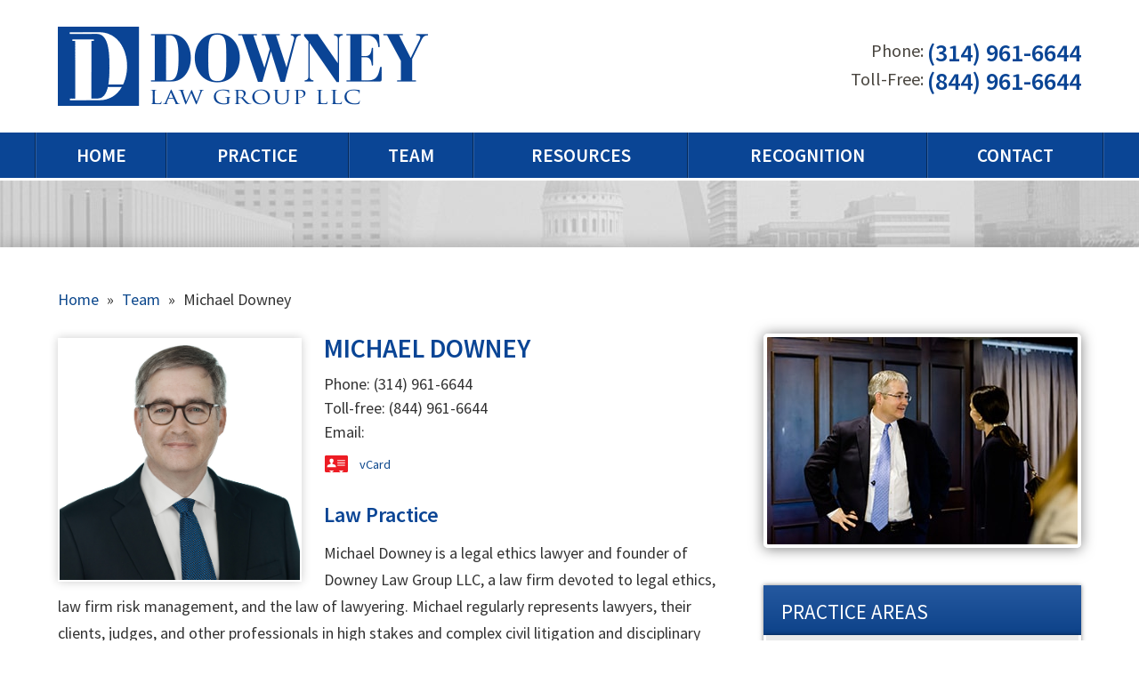

--- FILE ---
content_type: text/html; charset=UTF-8
request_url: https://www.downeylawgroup.com/team/michael-downey/
body_size: 20296
content:


<!DOCTYPE html>
<!--[if IE 8 ]>    <html lang="en-US" class="no-js no-touch ie8"> <![endif]-->
<!--[if (gte IE 9)|(gt IEMobile 7)|!(IEMobile)|!(IE)]><!--><html lang="en-US" class="no-js no-touch"><!--<![endif]-->
	<head><meta http-equiv="Content-Type" content="text/html; charset=utf-8" /><script>if(navigator.userAgent.match(/MSIE|Internet Explorer/i)||navigator.userAgent.match(/Trident\/7\..*?rv:11/i)){var href=document.location.href;if(!href.match(/[?&]nowprocket/)){if(href.indexOf("?")==-1){if(href.indexOf("#")==-1){document.location.href=href+"?nowprocket=1"}else{document.location.href=href.replace("#","?nowprocket=1#")}}else{if(href.indexOf("#")==-1){document.location.href=href+"&nowprocket=1"}else{document.location.href=href.replace("#","&nowprocket=1#")}}}}</script><script>(()=>{class RocketLazyLoadScripts{constructor(){this.v="2.0.4",this.userEvents=["keydown","keyup","mousedown","mouseup","mousemove","mouseover","mouseout","touchmove","touchstart","touchend","touchcancel","wheel","click","dblclick","input"],this.attributeEvents=["onblur","onclick","oncontextmenu","ondblclick","onfocus","onmousedown","onmouseenter","onmouseleave","onmousemove","onmouseout","onmouseover","onmouseup","onmousewheel","onscroll","onsubmit"]}async t(){this.i(),this.o(),/iP(ad|hone)/.test(navigator.userAgent)&&this.h(),this.u(),this.l(this),this.m(),this.k(this),this.p(this),this._(),await Promise.all([this.R(),this.L()]),this.lastBreath=Date.now(),this.S(this),this.P(),this.D(),this.O(),this.M(),await this.C(this.delayedScripts.normal),await this.C(this.delayedScripts.defer),await this.C(this.delayedScripts.async),await this.T(),await this.F(),await this.j(),await this.A(),window.dispatchEvent(new Event("rocket-allScriptsLoaded")),this.everythingLoaded=!0,this.lastTouchEnd&&await new Promise(t=>setTimeout(t,500-Date.now()+this.lastTouchEnd)),this.I(),this.H(),this.U(),this.W()}i(){this.CSPIssue=sessionStorage.getItem("rocketCSPIssue"),document.addEventListener("securitypolicyviolation",t=>{this.CSPIssue||"script-src-elem"!==t.violatedDirective||"data"!==t.blockedURI||(this.CSPIssue=!0,sessionStorage.setItem("rocketCSPIssue",!0))},{isRocket:!0})}o(){window.addEventListener("pageshow",t=>{this.persisted=t.persisted,this.realWindowLoadedFired=!0},{isRocket:!0}),window.addEventListener("pagehide",()=>{this.onFirstUserAction=null},{isRocket:!0})}h(){let t;function e(e){t=e}window.addEventListener("touchstart",e,{isRocket:!0}),window.addEventListener("touchend",function i(o){o.changedTouches[0]&&t.changedTouches[0]&&Math.abs(o.changedTouches[0].pageX-t.changedTouches[0].pageX)<10&&Math.abs(o.changedTouches[0].pageY-t.changedTouches[0].pageY)<10&&o.timeStamp-t.timeStamp<200&&(window.removeEventListener("touchstart",e,{isRocket:!0}),window.removeEventListener("touchend",i,{isRocket:!0}),"INPUT"===o.target.tagName&&"text"===o.target.type||(o.target.dispatchEvent(new TouchEvent("touchend",{target:o.target,bubbles:!0})),o.target.dispatchEvent(new MouseEvent("mouseover",{target:o.target,bubbles:!0})),o.target.dispatchEvent(new PointerEvent("click",{target:o.target,bubbles:!0,cancelable:!0,detail:1,clientX:o.changedTouches[0].clientX,clientY:o.changedTouches[0].clientY})),event.preventDefault()))},{isRocket:!0})}q(t){this.userActionTriggered||("mousemove"!==t.type||this.firstMousemoveIgnored?"keyup"===t.type||"mouseover"===t.type||"mouseout"===t.type||(this.userActionTriggered=!0,this.onFirstUserAction&&this.onFirstUserAction()):this.firstMousemoveIgnored=!0),"click"===t.type&&t.preventDefault(),t.stopPropagation(),t.stopImmediatePropagation(),"touchstart"===this.lastEvent&&"touchend"===t.type&&(this.lastTouchEnd=Date.now()),"click"===t.type&&(this.lastTouchEnd=0),this.lastEvent=t.type,t.composedPath&&t.composedPath()[0].getRootNode()instanceof ShadowRoot&&(t.rocketTarget=t.composedPath()[0]),this.savedUserEvents.push(t)}u(){this.savedUserEvents=[],this.userEventHandler=this.q.bind(this),this.userEvents.forEach(t=>window.addEventListener(t,this.userEventHandler,{passive:!1,isRocket:!0})),document.addEventListener("visibilitychange",this.userEventHandler,{isRocket:!0})}U(){this.userEvents.forEach(t=>window.removeEventListener(t,this.userEventHandler,{passive:!1,isRocket:!0})),document.removeEventListener("visibilitychange",this.userEventHandler,{isRocket:!0}),this.savedUserEvents.forEach(t=>{(t.rocketTarget||t.target).dispatchEvent(new window[t.constructor.name](t.type,t))})}m(){const t="return false",e=Array.from(this.attributeEvents,t=>"data-rocket-"+t),i="["+this.attributeEvents.join("],[")+"]",o="[data-rocket-"+this.attributeEvents.join("],[data-rocket-")+"]",s=(e,i,o)=>{o&&o!==t&&(e.setAttribute("data-rocket-"+i,o),e["rocket"+i]=new Function("event",o),e.setAttribute(i,t))};new MutationObserver(t=>{for(const n of t)"attributes"===n.type&&(n.attributeName.startsWith("data-rocket-")||this.everythingLoaded?n.attributeName.startsWith("data-rocket-")&&this.everythingLoaded&&this.N(n.target,n.attributeName.substring(12)):s(n.target,n.attributeName,n.target.getAttribute(n.attributeName))),"childList"===n.type&&n.addedNodes.forEach(t=>{if(t.nodeType===Node.ELEMENT_NODE)if(this.everythingLoaded)for(const i of[t,...t.querySelectorAll(o)])for(const t of i.getAttributeNames())e.includes(t)&&this.N(i,t.substring(12));else for(const e of[t,...t.querySelectorAll(i)])for(const t of e.getAttributeNames())this.attributeEvents.includes(t)&&s(e,t,e.getAttribute(t))})}).observe(document,{subtree:!0,childList:!0,attributeFilter:[...this.attributeEvents,...e]})}I(){this.attributeEvents.forEach(t=>{document.querySelectorAll("[data-rocket-"+t+"]").forEach(e=>{this.N(e,t)})})}N(t,e){const i=t.getAttribute("data-rocket-"+e);i&&(t.setAttribute(e,i),t.removeAttribute("data-rocket-"+e))}k(t){Object.defineProperty(HTMLElement.prototype,"onclick",{get(){return this.rocketonclick||null},set(e){this.rocketonclick=e,this.setAttribute(t.everythingLoaded?"onclick":"data-rocket-onclick","this.rocketonclick(event)")}})}S(t){function e(e,i){let o=e[i];e[i]=null,Object.defineProperty(e,i,{get:()=>o,set(s){t.everythingLoaded?o=s:e["rocket"+i]=o=s}})}e(document,"onreadystatechange"),e(window,"onload"),e(window,"onpageshow");try{Object.defineProperty(document,"readyState",{get:()=>t.rocketReadyState,set(e){t.rocketReadyState=e},configurable:!0}),document.readyState="loading"}catch(t){console.log("WPRocket DJE readyState conflict, bypassing")}}l(t){this.originalAddEventListener=EventTarget.prototype.addEventListener,this.originalRemoveEventListener=EventTarget.prototype.removeEventListener,this.savedEventListeners=[],EventTarget.prototype.addEventListener=function(e,i,o){o&&o.isRocket||!t.B(e,this)&&!t.userEvents.includes(e)||t.B(e,this)&&!t.userActionTriggered||e.startsWith("rocket-")||t.everythingLoaded?t.originalAddEventListener.call(this,e,i,o):(t.savedEventListeners.push({target:this,remove:!1,type:e,func:i,options:o}),"mouseenter"!==e&&"mouseleave"!==e||t.originalAddEventListener.call(this,e,t.savedUserEvents.push,o))},EventTarget.prototype.removeEventListener=function(e,i,o){o&&o.isRocket||!t.B(e,this)&&!t.userEvents.includes(e)||t.B(e,this)&&!t.userActionTriggered||e.startsWith("rocket-")||t.everythingLoaded?t.originalRemoveEventListener.call(this,e,i,o):t.savedEventListeners.push({target:this,remove:!0,type:e,func:i,options:o})}}J(t,e){this.savedEventListeners=this.savedEventListeners.filter(i=>{let o=i.type,s=i.target||window;return e!==o||t!==s||(this.B(o,s)&&(i.type="rocket-"+o),this.$(i),!1)})}H(){EventTarget.prototype.addEventListener=this.originalAddEventListener,EventTarget.prototype.removeEventListener=this.originalRemoveEventListener,this.savedEventListeners.forEach(t=>this.$(t))}$(t){t.remove?this.originalRemoveEventListener.call(t.target,t.type,t.func,t.options):this.originalAddEventListener.call(t.target,t.type,t.func,t.options)}p(t){let e;function i(e){return t.everythingLoaded?e:e.split(" ").map(t=>"load"===t||t.startsWith("load.")?"rocket-jquery-load":t).join(" ")}function o(o){function s(e){const s=o.fn[e];o.fn[e]=o.fn.init.prototype[e]=function(){return this[0]===window&&t.userActionTriggered&&("string"==typeof arguments[0]||arguments[0]instanceof String?arguments[0]=i(arguments[0]):"object"==typeof arguments[0]&&Object.keys(arguments[0]).forEach(t=>{const e=arguments[0][t];delete arguments[0][t],arguments[0][i(t)]=e})),s.apply(this,arguments),this}}if(o&&o.fn&&!t.allJQueries.includes(o)){const e={DOMContentLoaded:[],"rocket-DOMContentLoaded":[]};for(const t in e)document.addEventListener(t,()=>{e[t].forEach(t=>t())},{isRocket:!0});o.fn.ready=o.fn.init.prototype.ready=function(i){function s(){parseInt(o.fn.jquery)>2?setTimeout(()=>i.bind(document)(o)):i.bind(document)(o)}return"function"==typeof i&&(t.realDomReadyFired?!t.userActionTriggered||t.fauxDomReadyFired?s():e["rocket-DOMContentLoaded"].push(s):e.DOMContentLoaded.push(s)),o([])},s("on"),s("one"),s("off"),t.allJQueries.push(o)}e=o}t.allJQueries=[],o(window.jQuery),Object.defineProperty(window,"jQuery",{get:()=>e,set(t){o(t)}})}P(){const t=new Map;document.write=document.writeln=function(e){const i=document.currentScript,o=document.createRange(),s=i.parentElement;let n=t.get(i);void 0===n&&(n=i.nextSibling,t.set(i,n));const c=document.createDocumentFragment();o.setStart(c,0),c.appendChild(o.createContextualFragment(e)),s.insertBefore(c,n)}}async R(){return new Promise(t=>{this.userActionTriggered?t():this.onFirstUserAction=t})}async L(){return new Promise(t=>{document.addEventListener("DOMContentLoaded",()=>{this.realDomReadyFired=!0,t()},{isRocket:!0})})}async j(){return this.realWindowLoadedFired?Promise.resolve():new Promise(t=>{window.addEventListener("load",t,{isRocket:!0})})}M(){this.pendingScripts=[];this.scriptsMutationObserver=new MutationObserver(t=>{for(const e of t)e.addedNodes.forEach(t=>{"SCRIPT"!==t.tagName||t.noModule||t.isWPRocket||this.pendingScripts.push({script:t,promise:new Promise(e=>{const i=()=>{const i=this.pendingScripts.findIndex(e=>e.script===t);i>=0&&this.pendingScripts.splice(i,1),e()};t.addEventListener("load",i,{isRocket:!0}),t.addEventListener("error",i,{isRocket:!0}),setTimeout(i,1e3)})})})}),this.scriptsMutationObserver.observe(document,{childList:!0,subtree:!0})}async F(){await this.X(),this.pendingScripts.length?(await this.pendingScripts[0].promise,await this.F()):this.scriptsMutationObserver.disconnect()}D(){this.delayedScripts={normal:[],async:[],defer:[]},document.querySelectorAll("script[type$=rocketlazyloadscript]").forEach(t=>{t.hasAttribute("data-rocket-src")?t.hasAttribute("async")&&!1!==t.async?this.delayedScripts.async.push(t):t.hasAttribute("defer")&&!1!==t.defer||"module"===t.getAttribute("data-rocket-type")?this.delayedScripts.defer.push(t):this.delayedScripts.normal.push(t):this.delayedScripts.normal.push(t)})}async _(){await this.L();let t=[];document.querySelectorAll("script[type$=rocketlazyloadscript][data-rocket-src]").forEach(e=>{let i=e.getAttribute("data-rocket-src");if(i&&!i.startsWith("data:")){i.startsWith("//")&&(i=location.protocol+i);try{const o=new URL(i).origin;o!==location.origin&&t.push({src:o,crossOrigin:e.crossOrigin||"module"===e.getAttribute("data-rocket-type")})}catch(t){}}}),t=[...new Map(t.map(t=>[JSON.stringify(t),t])).values()],this.Y(t,"preconnect")}async G(t){if(await this.K(),!0!==t.noModule||!("noModule"in HTMLScriptElement.prototype))return new Promise(e=>{let i;function o(){(i||t).setAttribute("data-rocket-status","executed"),e()}try{if(navigator.userAgent.includes("Firefox/")||""===navigator.vendor||this.CSPIssue)i=document.createElement("script"),[...t.attributes].forEach(t=>{let e=t.nodeName;"type"!==e&&("data-rocket-type"===e&&(e="type"),"data-rocket-src"===e&&(e="src"),i.setAttribute(e,t.nodeValue))}),t.text&&(i.text=t.text),t.nonce&&(i.nonce=t.nonce),i.hasAttribute("src")?(i.addEventListener("load",o,{isRocket:!0}),i.addEventListener("error",()=>{i.setAttribute("data-rocket-status","failed-network"),e()},{isRocket:!0}),setTimeout(()=>{i.isConnected||e()},1)):(i.text=t.text,o()),i.isWPRocket=!0,t.parentNode.replaceChild(i,t);else{const i=t.getAttribute("data-rocket-type"),s=t.getAttribute("data-rocket-src");i?(t.type=i,t.removeAttribute("data-rocket-type")):t.removeAttribute("type"),t.addEventListener("load",o,{isRocket:!0}),t.addEventListener("error",i=>{this.CSPIssue&&i.target.src.startsWith("data:")?(console.log("WPRocket: CSP fallback activated"),t.removeAttribute("src"),this.G(t).then(e)):(t.setAttribute("data-rocket-status","failed-network"),e())},{isRocket:!0}),s?(t.fetchPriority="high",t.removeAttribute("data-rocket-src"),t.src=s):t.src="data:text/javascript;base64,"+window.btoa(unescape(encodeURIComponent(t.text)))}}catch(i){t.setAttribute("data-rocket-status","failed-transform"),e()}});t.setAttribute("data-rocket-status","skipped")}async C(t){const e=t.shift();return e?(e.isConnected&&await this.G(e),this.C(t)):Promise.resolve()}O(){this.Y([...this.delayedScripts.normal,...this.delayedScripts.defer,...this.delayedScripts.async],"preload")}Y(t,e){this.trash=this.trash||[];let i=!0;var o=document.createDocumentFragment();t.forEach(t=>{const s=t.getAttribute&&t.getAttribute("data-rocket-src")||t.src;if(s&&!s.startsWith("data:")){const n=document.createElement("link");n.href=s,n.rel=e,"preconnect"!==e&&(n.as="script",n.fetchPriority=i?"high":"low"),t.getAttribute&&"module"===t.getAttribute("data-rocket-type")&&(n.crossOrigin=!0),t.crossOrigin&&(n.crossOrigin=t.crossOrigin),t.integrity&&(n.integrity=t.integrity),t.nonce&&(n.nonce=t.nonce),o.appendChild(n),this.trash.push(n),i=!1}}),document.head.appendChild(o)}W(){this.trash.forEach(t=>t.remove())}async T(){try{document.readyState="interactive"}catch(t){}this.fauxDomReadyFired=!0;try{await this.K(),this.J(document,"readystatechange"),document.dispatchEvent(new Event("rocket-readystatechange")),await this.K(),document.rocketonreadystatechange&&document.rocketonreadystatechange(),await this.K(),this.J(document,"DOMContentLoaded"),document.dispatchEvent(new Event("rocket-DOMContentLoaded")),await this.K(),this.J(window,"DOMContentLoaded"),window.dispatchEvent(new Event("rocket-DOMContentLoaded"))}catch(t){console.error(t)}}async A(){try{document.readyState="complete"}catch(t){}try{await this.K(),this.J(document,"readystatechange"),document.dispatchEvent(new Event("rocket-readystatechange")),await this.K(),document.rocketonreadystatechange&&document.rocketonreadystatechange(),await this.K(),this.J(window,"load"),window.dispatchEvent(new Event("rocket-load")),await this.K(),window.rocketonload&&window.rocketonload(),await this.K(),this.allJQueries.forEach(t=>t(window).trigger("rocket-jquery-load")),await this.K(),this.J(window,"pageshow");const t=new Event("rocket-pageshow");t.persisted=this.persisted,window.dispatchEvent(t),await this.K(),window.rocketonpageshow&&window.rocketonpageshow({persisted:this.persisted})}catch(t){console.error(t)}}async K(){Date.now()-this.lastBreath>45&&(await this.X(),this.lastBreath=Date.now())}async X(){return document.hidden?new Promise(t=>setTimeout(t)):new Promise(t=>requestAnimationFrame(t))}B(t,e){return e===document&&"readystatechange"===t||(e===document&&"DOMContentLoaded"===t||(e===window&&"DOMContentLoaded"===t||(e===window&&"load"===t||e===window&&"pageshow"===t)))}static run(){(new RocketLazyLoadScripts).t()}}RocketLazyLoadScripts.run()})();</script>
		<meta name="themodernfirm-framework-version" content="2.5.1.1" />
		
		
<!--         <meta name="viewport" content="width=device-width, initial-scale=1, maximum-scale=1.0, user-scalable=no" /> -->
		<meta name="viewport" content="width=device-width, initial-scale=1">
		<link rel="profile" href="https://gmpg.org/xfn/11" />	
				<link rel="shortcut icon" href="https://www.downeylawgroup.com/wp-content/uploads/sites/34/2017/12/favicon.ico" /><meta name='robots' content='index, follow, max-image-preview:large, max-snippet:-1, max-video-preview:-1' />
	<style>img:is([sizes="auto" i], [sizes^="auto," i]) { contain-intrinsic-size: 3000px 1500px }</style>
	
	<!-- This site is optimized with the Yoast SEO plugin v26.4 - https://yoast.com/wordpress/plugins/seo/ -->
	<title>Michael Downey | Legal Ethics Attorney | Downey Law Group</title>
<link data-rocket-prefetch href="https://www.googletagmanager.com" rel="dns-prefetch">
<link data-rocket-prefetch href="https://fonts.googleapis.com" rel="dns-prefetch">
<link data-rocket-prefetch href="https://use.fontawesome.com" rel="dns-prefetch">
<link data-rocket-preload as="style" href="https://fonts.googleapis.com/css?family=Source%20Sans%20Pro%3A400%2C400i%2C600%2C600i%2C700%2C700i%7CLato%3A400%2C400i%2C700%2C700i%7CCrimson%20Text%3A400%2C400i%2C600%2C600i%2C700%2C700i&#038;display=swap" rel="preload">
<link href="https://fonts.googleapis.com/css?family=Source%20Sans%20Pro%3A400%2C400i%2C600%2C600i%2C700%2C700i%7CLato%3A400%2C400i%2C700%2C700i%7CCrimson%20Text%3A400%2C400i%2C600%2C600i%2C700%2C700i&#038;display=swap" media="print" onload="this.media=&#039;all&#039;" rel="stylesheet">
<noscript><link rel="stylesheet" href="https://fonts.googleapis.com/css?family=Source%20Sans%20Pro%3A400%2C400i%2C600%2C600i%2C700%2C700i%7CLato%3A400%2C400i%2C700%2C700i%7CCrimson%20Text%3A400%2C400i%2C600%2C600i%2C700%2C700i&#038;display=swap"></noscript><link rel="preload" data-rocket-preload as="image" href="https://www.downeylawgroup.com/wp-content/uploads/sites/34/2017/12/bio_headshot.jpg" imagesrcset="https://www.downeylawgroup.com/wp-content/uploads/sites/34/2017/12/bio_headshot.jpg 2x, https://www.downeylawgroup.com/wp-content/uploads/sites/34/2017/12/bio_headshot.jpg 3x" imagesizes="" fetchpriority="high">
	<meta name="description" content="Michael Downey is a legal ethics lawyer and founder of Downey Law Group LLC, a law firm devoted to legal ethics, law firm risk management, and the law of lawyering." />
	<link rel="canonical" href="https://www.downeylawgroup.com/team/michael-downey/" />
	<meta name="twitter:label1" content="Est. reading time" />
	<meta name="twitter:data1" content="5 minutes" />
	<script type="application/ld+json" class="yoast-schema-graph">{"@context":"https://schema.org","@graph":[{"@type":"WebPage","@id":"https://www.downeylawgroup.com/team/michael-downey/","url":"https://www.downeylawgroup.com/team/michael-downey/","name":"Michael Downey | Legal Ethics Attorney | Downey Law Group","isPartOf":{"@id":"https://www.downeylawgroup.com/#website"},"datePublished":"2017-12-12T16:08:51+00:00","dateModified":"2021-12-07T18:54:01+00:00","description":"Michael Downey is a legal ethics lawyer and founder of Downey Law Group LLC, a law firm devoted to legal ethics, law firm risk management, and the law of lawyering.","breadcrumb":{"@id":"https://www.downeylawgroup.com/team/michael-downey/#breadcrumb"},"inLanguage":"en-US","potentialAction":[{"@type":"ReadAction","target":["https://www.downeylawgroup.com/team/michael-downey/"]}]},{"@type":"BreadcrumbList","@id":"https://www.downeylawgroup.com/team/michael-downey/#breadcrumb","itemListElement":[{"@type":"ListItem","position":1,"name":"Home","item":"https://www.downeylawgroup.com/"},{"@type":"ListItem","position":2,"name":"Attorneys","item":"https://www.downeylawgroup.com/team/"},{"@type":"ListItem","position":3,"name":"Michael Downey"}]},{"@type":"WebSite","@id":"https://www.downeylawgroup.com/#website","url":"https://www.downeylawgroup.com/","name":"Downey Law Group LLC","description":"","potentialAction":[{"@type":"SearchAction","target":{"@type":"EntryPoint","urlTemplate":"https://www.downeylawgroup.com/?s={search_term_string}"},"query-input":{"@type":"PropertyValueSpecification","valueRequired":true,"valueName":"search_term_string"}}],"inLanguage":"en-US"}]}</script>
	<!-- / Yoast SEO plugin. -->


<link rel='dns-prefetch' href='//fonts.googleapis.com' />
<link rel='dns-prefetch' href='//use.fontawesome.com' />
<link href='https://fonts.gstatic.com' crossorigin rel='preconnect' />
<!-- Google Tag Manager -->
<script type="rocketlazyloadscript">(function(w,d,s,l,i){w[l]=w[l]||[];w[l].push({'gtm.start':
new Date().getTime(),event:'gtm.js'});var f=d.getElementsByTagName(s)[0],
j=d.createElement(s),dl=l!='dataLayer'?'&l='+l:'';j.async=true;j.src=
'https://www.googletagmanager.com/gtm.js?id='+i+dl;f.parentNode.insertBefore(j,f);
})(window,document,'script','dataLayer','GTM-5FPDM67');</script>
<!-- End Google Tag Manager --><link rel='stylesheet' id='google-material-icons-css' href='https://fonts.googleapis.com/icon?family=Material+Icons' type='text/css' media='all' />
<link rel='stylesheet' id='fontawesome-css' href='https://use.fontawesome.com/releases/v5.9.0/css/all.css' type='text/css' media='all' />



<link rel='stylesheet' id='tmf-scaffolding-css' href='https://www.downeylawgroup.com/wp-content/themes/themodernfirm-framework/assets/css/scaffolding.css' type='text/css' media='screen' />
<link rel='stylesheet' id='tmf-framework-css' href='https://www.downeylawgroup.com/wp-content/themes/themodernfirm-framework/assets/css/framework.css' type='text/css' media='screen' />
<link rel='stylesheet' id='tmf-posts-css' href='https://www.downeylawgroup.com/wp-content/themes/themodernfirm-framework/assets/css/posts.css' type='text/css' media='screen' />
<link rel='stylesheet' id='tmf-print-css' href='https://www.downeylawgroup.com/wp-content/themes/themodernfirm-framework/assets/css/print.css' type='text/css' media='print' />
<link rel='stylesheet' id='tmf-structural-css' href='https://www.downeylawgroup.com/wp-content/themes/mod-express-98/downeylawgroup/assets/css/structural.css' type='text/css' media='screen' />
<link rel='stylesheet' id='tmf-child-posts-css' href='https://www.downeylawgroup.com/wp-content/themes/mod-express-98/downeylawgroup/assets/css/posts.css' type='text/css' media='screen' />
<link rel='stylesheet' id='tmf-editor-content-css' href='https://www.downeylawgroup.com/wp-content/themes/mod-express-98/downeylawgroup/assets/css/editor-content.css' type='text/css' media='screen' />
<link rel='stylesheet' id='tmf-child-print-css' href='https://www.downeylawgroup.com/wp-content/themes/mod-express-98/downeylawgroup/assets/css/print.css' type='text/css' media='print' />
<style id='wp-emoji-styles-inline-css' type='text/css'>

	img.wp-smiley, img.emoji {
		display: inline !important;
		border: none !important;
		box-shadow: none !important;
		height: 1em !important;
		width: 1em !important;
		margin: 0 0.07em !important;
		vertical-align: -0.1em !important;
		background: none !important;
		padding: 0 !important;
	}
</style>
<style id='classic-theme-styles-inline-css' type='text/css'>
/*! This file is auto-generated */
.wp-block-button__link{color:#fff;background-color:#32373c;border-radius:9999px;box-shadow:none;text-decoration:none;padding:calc(.667em + 2px) calc(1.333em + 2px);font-size:1.125em}.wp-block-file__button{background:#32373c;color:#fff;text-decoration:none}
</style>
<link rel='stylesheet' id='wp-components-css' href='https://www.downeylawgroup.com/wp-includes/css/dist/components/style.min.css?ver=6.8.1' type='text/css' media='all' />
<link rel='stylesheet' id='wp-preferences-css' href='https://www.downeylawgroup.com/wp-includes/css/dist/preferences/style.min.css?ver=6.8.1' type='text/css' media='all' />
<link rel='stylesheet' id='wp-block-editor-css' href='https://www.downeylawgroup.com/wp-includes/css/dist/block-editor/style.min.css?ver=6.8.1' type='text/css' media='all' />
<link rel='stylesheet' id='popup-maker-block-library-style-css' href='https://www.downeylawgroup.com/wp-content/plugins/popup-maker/dist/packages/block-library-style.css?ver=dbea705cfafe089d65f1' type='text/css' media='all' />
<link rel='stylesheet' id='myCustomStyles-css' href='https://www.downeylawgroup.com/wp-content/plugins/tinymce-formats/editor-styles.css?ver=6.8.1' type='text/css' media='all' />
<link rel='stylesheet' id='popup-maker-site-css' href='//www.downeylawgroup.com/wp-content/uploads/sites/34/pum/pum-site-styles-34.css?generated=1757605065&#038;ver=1.21.5' type='text/css' media='all' />
<style id='rocket-lazyload-inline-css' type='text/css'>
.rll-youtube-player{position:relative;padding-bottom:56.23%;height:0;overflow:hidden;max-width:100%;}.rll-youtube-player:focus-within{outline: 2px solid currentColor;outline-offset: 5px;}.rll-youtube-player iframe{position:absolute;top:0;left:0;width:100%;height:100%;z-index:100;background:0 0}.rll-youtube-player img{bottom:0;display:block;left:0;margin:auto;max-width:100%;width:100%;position:absolute;right:0;top:0;border:none;height:auto;-webkit-transition:.4s all;-moz-transition:.4s all;transition:.4s all}.rll-youtube-player img:hover{-webkit-filter:brightness(75%)}.rll-youtube-player .play{height:100%;width:100%;left:0;top:0;position:absolute;background:url(https://www.downeylawgroup.com/wp-content/plugins/wp-rocket/assets/img/youtube.png) no-repeat center;background-color: transparent !important;cursor:pointer;border:none;}
</style>
<script type="rocketlazyloadscript" data-rocket-type="text/javascript" data-rocket-src="https://www.downeylawgroup.com/wp-includes/js/jquery/jquery.min.js?ver=3.7.1" id="jquery-core-js" data-rocket-defer defer></script>
<script type="rocketlazyloadscript" data-rocket-type="text/javascript" data-rocket-src="https://www.downeylawgroup.com/wp-includes/js/jquery/jquery-migrate.min.js?ver=3.4.1" id="jquery-migrate-js" data-rocket-defer defer></script>
<script type="rocketlazyloadscript" data-rocket-type="text/javascript" data-rocket-src="https://www.downeylawgroup.com/wp-content/themes/themodernfirm-framework/assets/js/core.js?ver=6.8.1" id="tmf-core-js" data-rocket-defer defer></script>
<link rel="https://api.w.org/" href="https://www.downeylawgroup.com/wp-json/" /><link rel="EditURI" type="application/rsd+xml" title="RSD" href="https://www.downeylawgroup.com/xmlrpc.php?rsd" />
<meta name="generator" content="WordPress 6.8.1" />
<link rel='shortlink' href='https://www.downeylawgroup.com/?p=65' />
<link rel="alternate" title="oEmbed (JSON)" type="application/json+oembed" href="https://www.downeylawgroup.com/wp-json/oembed/1.0/embed?url=https%3A%2F%2Fwww.downeylawgroup.com%2Fteam%2Fmichael-downey%2F" />
<link rel="alternate" title="oEmbed (XML)" type="text/xml+oembed" href="https://www.downeylawgroup.com/wp-json/oembed/1.0/embed?url=https%3A%2F%2Fwww.downeylawgroup.com%2Fteam%2Fmichael-downey%2F&#038;format=xml" />
<style type="text/css" id="tmf-inline-styles-header"> #mobile-nav{ background-color: rgba(0, 0, 0, 1 ); } </style> 
		<! – Code snippet to speed up Google Fonts – > 
		<link rel="preconnect" href="https://fonts.googleapis.com">
		<link rel="preconnect" href="https://fonts.gstatic.com" crossorigin>
		<! – End of code snippet for Google Fonts – > 
    <noscript><style id="rocket-lazyload-nojs-css">.rll-youtube-player, [data-lazy-src]{display:none !important;}</style></noscript>			<script type="rocketlazyloadscript">window.addEventListener('DOMContentLoaded', function() {
				jQuery(function(){TMF.start_services(['feature_detection', 'navigation', 'accordion', 'map_adjust', 'video_support', 'obfuscate_email']);});
			});</script>
		<!-- google analytics -->
<!-- Global Site Tag (gtag.js) - Google Analytics -->
<script type="rocketlazyloadscript" async data-rocket-src="https://www.googletagmanager.com/gtag/js?id=G-CLEMDZSC3S"></script>
<script type="rocketlazyloadscript">
  window.dataLayer = window.dataLayer || [];
  function gtag(){dataLayer.push(arguments);}
  gtag('js', new Date());

  gtag('config', 'G-CLEMDZSC3S');
</script>
<a href="#body-wrapper" class="screen-reader-shortcut">Skip to main content</a><a href="#primary-nav-wrapper" class="screen-reader-shortcut">Skip to navigation</a><div id="top"></div>	<style id="rocket-lazyrender-inline-css">[data-wpr-lazyrender] {content-visibility: auto;}</style><meta name="generator" content="WP Rocket 3.20.1.2" data-wpr-features="wpr_delay_js wpr_defer_js wpr_lazyload_images wpr_lazyload_iframes wpr_preconnect_external_domains wpr_automatic_lazy_rendering wpr_oci wpr_preload_links wpr_desktop" /></head>

	<body data-rsssl=1 class="wp-singular attorney-template-default single single-attorney postid-65 wp-theme-themodernfirm-framework wp-child-theme-mod-express-98downeylawgroup">
	<!-- Google Tag Manager (noscript) -->
<noscript><iframe src="https://www.googletagmanager.com/ns.html?id=GTM-5FPDM67"
height="0" width="0" style="display:none;visibility:hidden"></iframe></noscript>
<!-- End Google Tag Manager (noscript) -->	
	<div  id="print-header">
	
	
	<img id="print-logo" class="logo" src="https://www.downeylawgroup.com/wp-content/uploads/sites/34/2017/12/logo_1x.png" alt="Downey Law Group LLC" />
</div>					<div  id="header-wrapper" class="section-wrapper">
				<div  id="header-container" class="section-container">
					<div  id="header" class="section">
		
				<div id="header-row"  class="row collapse-850 ">
		
				<div id="header-cell-1"  class="cell span-12">
			<div class="inner">
					<a href="https://www.downeylawgroup.com/">
	<img id="site-logo" class="logo" src="https://www.downeylawgroup.com/wp-content/uploads/sites/34/2017/12/logo_1x.png" srcset="https://www.downeylawgroup.com/wp-content/themes/mod-express-98/downeylawgroup/assets/images/logo_2x.png 2x, https://www.downeylawgroup.com/wp-content/themes/mod-express-98/downeylawgroup/assets/images/logo_3x.png 3x" alt="Downey Law Group LLC"/>
</a>
		</div></div>		<div id="header-cell-2"  class="cell span-12" role="complementary">
			<div class="inner">
					<div class="tmf-module-area tmf-single-module-area tmf-module-area-header">			<div class="tmf-module tmf-module-17 tmf-module-site-header---upper-right">
								<div class="tmf-module-content editor-content">
					<p>Phone: <span class="tmf-field post-id-160 location phone-1"><a href="tel:(314) 961-6644">(314) 961-6644 </a></span><br /> Toll-Free: <span class="tmf-field post-id-160 location phone-2"><a href="tel:(844) 961-6644">(844) 961-6644</a></span></p>				</div>
			</div>
		</div>
	</div></div></div>	

				</div>
			</div>
		</div>
				
				<div  id="primary-nav-wrapper" class="section-wrapper">
				<div  id="primary-nav-container" class="section-container">
					<div  id="primary-nav" class="section" role="navigation">
		
		<div class="menu-bar">Menu</div>

		<ul id="primary-nav-menu" class="menu"><li id="menu-item-5" class="menu-item menu-item-type-post_type menu-item-object-page menu-item-home first menu-item-5"><a href="https://www.downeylawgroup.com/">Home</a></li>
<li id="menu-item-88" class="menu-item menu-item-type-custom menu-item-object-custom menu-item-has-children menu-item-88"><a href="/practice/">Practice</a>
<div class="wrap"><ul class="sub-menu">
	<li id="menu-item-98" class="menu-item menu-item-type-post_type menu-item-object-practice-area first menu-item-98"><a href="https://www.downeylawgroup.com/practice/legal-ethics-counsel/">Legal Ethics Counsel</a></li>
	<li id="menu-item-96" class="menu-item menu-item-type-post_type menu-item-object-practice-area menu-item-96"><a href="https://www.downeylawgroup.com/practice/lawyer-discipline-defense/">Lawyer Discipline &#038; Bar Admissions</a></li>
	<li id="menu-item-97" class="menu-item menu-item-type-post_type menu-item-object-practice-area menu-item-97"><a href="https://www.downeylawgroup.com/practice/legal-professional-malpractice/">Legal &#038; Professional Malpractice</a></li>
	<li id="menu-item-94" class="menu-item menu-item-type-post_type menu-item-object-practice-area menu-item-94"><a href="https://www.downeylawgroup.com/practice/fiduciary-litigation/">Fiduciary Litigation</a></li>
	<li id="menu-item-95" class="menu-item menu-item-type-post_type menu-item-object-practice-area menu-item-95"><a href="https://www.downeylawgroup.com/practice/judicial-disqualification-ethics/">Judicial Disqualification &#038; Ethics</a></li>
	<li id="menu-item-93" class="menu-item menu-item-type-post_type menu-item-object-practice-area menu-item-93"><a href="https://www.downeylawgroup.com/practice/expert-witness-testimony/">Expert Witness Services</a></li>
	<li id="menu-item-99" class="menu-item menu-item-type-post_type menu-item-object-practice-area last menu-item-99"><a href="https://www.downeylawgroup.com/practice/whistleblower-false-claims-act-cases/">Whistleblower &#038; False Claims Act Cases</a></li>
</ul></div>
</li>
<li id="menu-item-100" class="menu-item menu-item-type-custom menu-item-object-custom current-menu-ancestor current-menu-parent menu-item-has-children menu-item-100"><a href="/team/">Team</a>
<div class="wrap"><ul class="sub-menu">
	<li id="menu-item-101" class="menu-item menu-item-type-post_type menu-item-object-attorney current-menu-item first menu-item-101"><a href="https://www.downeylawgroup.com/team/michael-downey/" aria-current="page">Michael Downey</a></li>
	<li id="menu-item-216" class="menu-item menu-item-type-post_type menu-item-object-attorney last menu-item-216"><a href="https://www.downeylawgroup.com/team/paige-tungate/">Paige Tungate</a></li>
</ul></div>
</li>
<li id="menu-item-104" class="menu-item menu-item-type-post_type menu-item-object-page menu-item-has-children menu-item-104"><a href="https://www.downeylawgroup.com/resources/">Resources</a>
<div class="wrap"><ul class="sub-menu">
	<li id="menu-item-764" class="menu-item menu-item-type-post_type menu-item-object-page first menu-item-764"><a href="https://www.downeylawgroup.com/free-missouri-and-kansas-ethics-cle-webinars/">(Free) Missouri and Kansas Ethics CLE Webinars</a></li>
	<li id="menu-item-105" class="menu-item menu-item-type-post_type menu-item-object-page current_page_parent menu-item-105"><a href="https://www.downeylawgroup.com/blog/">Blog</a></li>
	<li id="menu-item-106" class="menu-item menu-item-type-post_type menu-item-object-page menu-item-106"><a href="https://www.downeylawgroup.com/resources/legal-ethics-iq-newsletter/">Legal Ethics IQ Newsletter</a></li>
	<li id="menu-item-107" class="menu-item menu-item-type-post_type menu-item-object-page menu-item-107"><a href="https://www.downeylawgroup.com/resources/publications/">Publications</a></li>
	<li id="menu-item-108" class="menu-item menu-item-type-post_type menu-item-object-page last menu-item-108"><a href="https://www.downeylawgroup.com/resources/forms/">Forms</a></li>
</ul></div>
</li>
<li id="menu-item-109" class="menu-item menu-item-type-post_type menu-item-object-page menu-item-has-children menu-item-109"><a href="https://www.downeylawgroup.com/recognition/">Recognition</a>
<div class="wrap"><ul class="sub-menu">
	<li id="menu-item-110" class="menu-item menu-item-type-post_type menu-item-object-page first menu-item-110"><a href="https://www.downeylawgroup.com/recognition/awards/">Awards</a></li>
	<li id="menu-item-111" class="menu-item menu-item-type-custom menu-item-object-custom last menu-item-111"><a href="/testimonials/">Testimonials</a></li>
</ul></div>
</li>
<li id="menu-item-112" class="menu-item menu-item-type-custom menu-item-object-custom last menu-item-112"><a href="/contact-us/">Contact</a></li>
</ul>
					</div>
			</div>
		</div>
		
	
			<div  id="billboard-int-wrapper" class="section-wrapper">
				<div  id="billboard-int-container" class="section-container">
					<div  id="billboard-int" class="section">
		
	
	<div class="clear"></div>

				</div>
			</div>
		</div>
		
				<div  id="body-wrapper" class="section-wrapper" role="main">
				<div  id="body-container" class="section-container">
					<div  id="body" class="section">
		
		<div id="breadcrumbs" itemscope itemtype="https://schema.org/BreadcrumbList"><span itemprop="itemListElement" itemscope itemtype="https://schema.org/ListItem" class="s"><a href="https://www.downeylawgroup.com/" itemprop="item"><span itemprop="name">Home</span></a><meta itemprop="position" content="1" /></span><span class="delimiter"> » </span><span itemprop="itemListElement" itemscope itemtype="https://schema.org/ListItem" class="s"><a href="https://www.downeylawgroup.com/team/" itemprop="item"><span itemprop="name">Team</span></a><meta itemprop="position" content="2" /></span><span class="delimiter"> » </span><span itemprop="itemListElement" itemscope itemtype="https://schema.org/ListItem" class="s"><span class="current" itemprop="name">Michael Downey</span><meta itemprop="position" content="3" /></span></div>
					<div id="body-row"  class="row collapse-850 ">
		
					<div id="body-cell-1"  class="cell span-16">
			<div class="inner">
		
				
					<div class="tmf-post tmf-post-65 attorney large first-post last-post">
	
	                        <img fetchpriority="high" class="primary" src="https://www.downeylawgroup.com/wp-content/uploads/sites/34/2017/12/bio_headshot.jpg" srcset="https://www.downeylawgroup.com/wp-content/uploads/sites/34/2017/12/bio_headshot.jpg 2x, https://www.downeylawgroup.com/wp-content/uploads/sites/34/2017/12/bio_headshot.jpg 3x" alt="Michael Downey's Profile Image" />
        
			<h1 id="page-title">
			Michael Downey		</h1>
	
	
			<div class="contact-information">
			
							<div class="phone phone-1">
					<span class="label">Phone: </span>
					<span class="value">(314) 961-6644</span>
				</div>
			
							<div class="phone phone-2">
					<span class="label">Toll-free: </span>
					<span class="value">(844) 961-6644</span>
				</div>
			
			
							<div class="email">
					<span class="label">Email: </span>
					<a class="tmf-email value" href="#" title="Email" data-front="mdowney" data-back="downeylawgroup.com"></a>				</div>
			
		</div>		
	
	<div class="icon-container">
		
		
		<div class="vcard-resume-container">
			
							<a href="https://www.downeylawgroup.com/team/michael-downey/?vcard=true" class="icon vcard" title="Download Michael Downey's vCard">
					<span class="value"></span>
					<span class="label">vCard</span>
				</a>
			
					</div>
	</div>

	<div id="page-content" class="editor-content">
				<h2>Law Practice</h2> <p>Michael Downey is a legal ethics lawyer and founder of Downey Law Group LLC, a law firm devoted to legal ethics, law firm risk management, and the law of lawyering. Michael regularly represents lawyers, their clients, judges, and other professionals in high stakes and complex civil litigation and disciplinary proceedings. Michael also serves as outside general counsel to numerous law firms.</p> <p>His past experience as a legal ethics and law firm risk management counsel includes:</p> <ul> <li>Preparing opinion letters on conflicts of interest, lawyer advertising and solicitations, law-related businesses, and law firm mergers</li> <li>Conducting law firm compliance audits and reviews on client intake, matter risk management, legal billing, and business development systems and practices</li> <li>Defending lawyers in disciplinary proceedings including responding to bar complaints, litigating cases before disciplinary hearing panels, and arguing cases for lawyer-respondents before the Missouri Supreme Court and Illinois ARDC Review Board</li> <li>Defending a sitting judge before the Missouri Commission on Retirement, Removal and Discipline of Judges</li> <li>Representing lawyers in sanctions and contempt proceedings</li> <li>Prosecuting disqualification motions against lawyers, prosecutors, and judges</li> <li>Counseling law firms and legal departments on privilege issues and assisting with privilege reviews</li> <li>Advising law firms and lawyers regarding legal and ethical issues that arise in client terminations and law firm departures and dissolutions</li> <li>Preparing and revising law firm partnership agreements to incorporate new governance, partner compensation and risk management provisions</li> <li>Providing expert testimony and legal counsel on legal ethics, legal malpractice, and legal fee and billing issues</li> </ul> <p>The litigation matters Michael handles often garner considerable media attention, particularly from the legal press. Michael has completed formal training in media relations, and often assists clients in preparing and implementing public relations strategies for high-visibility, high-stakes matters.</p> <p>An experienced litigator, Michael has represented lawyers and other clients in state and federal trial and appellate courts. Prior to focusing his practice on professional ethics, he handled complex class action, employment, environmental, and product liability cases primarily for global consumer products, pharmaceutical and refining companies. Michael continues his involvement in such complex litigation matters, including serving as lead counsel, assisting in strategy preparation, and handling specific aspects of complex civil matters relating to legal ethics, sanctions, and privilege issues.</p> <p>Michael has also served as an expert witness — testifying primarily on legal ethics, lawyer malpractice, and legal billing — in cases pending in Missouri, Kansas and the District of Columbia.</p> <h2>Teaching, Writing &amp; Speaking</h2> <p>For the past decade, Michael has taught legal ethics and law firm practice as an adjunct professor at Washington University School of Law. He has also taught professional responsibility as an adjunct professor at St. Louis University School of Law. He has presented on legal ethics more than 600 times, including for global corporations and law firms, throughout the United States as well as in the United Kingdom and Canada.</p> <p>Michael's first book, <em data-redactor-tag="em">Introduction to Law Firm Practice</em>, was published in 2010. He has contributed chapters to three other book-length publications, and published more than 200 articles in publications including in the <em data-redactor-tag="em">ABA Journal</em>, <em data-redactor-tag="em">National Law Journal</em>, <em data-redactor-tag="em">For the Defense</em>, and the <em data-redactor-tag="em">Missouri Bar Journal</em>. He has served as a regular ethics columnist for the <em data-redactor-tag="em">National Law Journal</em>, <em data-redactor-tag="em">ABA’s Litigation</em> and <em data-redactor-tag="em">Law Practice</em> magazines, and the <em data-redactor-tag="em">St. Louis Lawyer</em>, and received a Distinguished Legal Writing Award from the Burton Foundation in 2013 for an article on lawyers’ ethical limitations on communications with the media.</p> <p>Popular and legal publications frequently quote Michael as an expert on legal ethics and law firm practice issues. He has been interviewed more than 75 times, and has been quoted in the <em data-redactor-tag="em">New York Times</em>, <em data-redactor-tag="em">WSJ Law Blog</em>, <em data-redactor-tag="em">National Law Journal</em>, <em data-redactor-tag="em">ABA Journal</em>, <em data-redactor-tag="em">Illinois Bar Journal</em>, <em data-redactor-tag="em">Missouri Lawyers Weekly</em>, <em data-redactor-tag="em">St. Louis Post Dispatch</em>, and <em data-redactor-tag="em">St. Louis Business Journal</em>. He has also been interviewed by several local television news programs and by NPR’s <em data-redactor-tag="em">Talk of the Nation</em>.</p> <h2>Bar Leadership</h2> <p>Michael has served on and chaired national, state, and local bar association committees focused on legal ethics and law firm practice issues. Notable posts include:</p> <ul> <li>Member of the Missouri Bar’s Board of Governors, 2017-present</li> <li>Member of the ABA Standing Committee on Professional Regulation, 2016-2019</li> <li>Chair of the ABA Law Practice Division, 2013-14</li> <li>Member of the Technology Working Group for the ABA Commission on Ethics 20/20, 2010-13</li> <li>Chair of the Ethics &amp; Technology Committee in the ABA Center for Professional Responsibility, 2006-09</li> <li>Chair of the Illinois State Bar Association’s Standing Committee on Professional Conduct, 2008-09</li> <li>Member of the Missouri Bar’s Ethics 2005 Committee, 2005-06</li> <li>Member of the Missouri Bar’s Special Committee on Lawyer Advertising, 2004-06 and 2007-09</li> <li>Ethics columnist for <em data-redactor-tag="em">Litigation</em> magazine, 2011-present</li> <li>Ethics columnist for <em data-redactor-tag="em">Law Practice</em> magazine, 2014-2018</li> <li>Ethics columnist for the <em data-redactor-tag="em">St. Louis Lawyer</em>, 2003-present; regular columnist, 2012-18</li> <li>Former hearing officer for Missouri lawyer discipline cases</li> </ul> <h2>Background</h2> <p>Michael graduated first in his class from Washington University School of Law in 1998 and spent 1998-99 clerking for the Honorable Pasco M. Bowman, then Chief Judge of the U.S. Court of Appeals for the Eighth Circuit. Michael also earned a graduate certificate in Law Firm Management from George Washington University in 2006. The Hildebrandt Institute coordinated and provided instructors for this program.</p> <p>In 2013, <em>Missouri Lawyers Weekly</em> named Michael a 2014 Most Influential Lawyer as the “go-to legal ethics counsel in Missouri.” Michael has also been named a “Top 50 Lawyer in St. Louis” by <em>Super Lawyers</em> in 2015-16 and 2018-20.</p> <p>Prior to law school, Michael taught Latin and Ancient Greek and coached soccer and chess at Ladue Horton Watkins High School, a public school in St. Louis County.</p> <p><a href="https://www.downeylawgroup.com/wp-content/uploads/sites/34/2017/12/M-Downey-Long-CV-last-updated-10-1-2020.pdf">M Downey Long CV - last updated 10-1-2020</a></p>	</div>

	
<div class="social-buttons">

  

  

  

  
</div>


</div>					
				
			</div></div>		<div id="body-cell-2"  class="cell span-8" role="complementary">
			<div class="inner">
		
				                    <img class="sidebar-image" src="data:image/svg+xml,%3Csvg%20xmlns='http://www.w3.org/2000/svg'%20viewBox='0%200%200%200'%3E%3C/svg%3E" data-lazy-srcset="https://www.downeylawgroup.com/wp-content/themes/mod-express-98/downeylawgroup/assets/images/int_slide01_2x.jpg 2x, https://www.downeylawgroup.com/wp-content/themes/mod-express-98/downeylawgroup/assets/images/int_slide01_3x.jpg 3x" data-lazy-src="https://www.downeylawgroup.com/wp-content/themes/mod-express-98/downeylawgroup/assets/images/int_slide01_1x.jpg" /><noscript><img class="sidebar-image" src="https://www.downeylawgroup.com/wp-content/themes/mod-express-98/downeylawgroup/assets/images/int_slide01_1x.jpg" srcset="https://www.downeylawgroup.com/wp-content/themes/mod-express-98/downeylawgroup/assets/images/int_slide01_2x.jpg 2x, https://www.downeylawgroup.com/wp-content/themes/mod-express-98/downeylawgroup/assets/images/int_slide01_3x.jpg 3x" /></noscript>

								<div class="tmf-module-area tmf-multi-module-area tmf-module-area-page-sidebar">			<div class="tmf-module tmf-module-165 tmf-module-practice-areas">
									<h3 class="tmf-module-title">
						
							Practice Areas
											</h3>
								<div class="tmf-module-content editor-content">
					<p><div class="tmf-post-list small"><div class="tmf-post tmf-post-61 practice-area small first-post"> <div class="title"> <a href="https://www.downeylawgroup.com/practice/legal-ethics-counsel/" title="Read more about Legal Ethics Counsel"> Legal Ethics Counsel </a> </div> </div><div class="tmf-post tmf-post-57 practice-area small middle-post"> <div class="title"> <a href="https://www.downeylawgroup.com/practice/lawyer-discipline-defense/" title="Read more about Lawyer Discipline & Bar Admissions"> Lawyer Discipline & Bar Admissions </a> </div> </div><div class="tmf-post tmf-post-59 practice-area small middle-post"> <div class="title"> <a href="https://www.downeylawgroup.com/practice/legal-professional-malpractice/" title="Read more about Legal & Professional Malpractice"> Legal & Professional Malpractice </a> </div> </div><div class="tmf-post tmf-post-53 practice-area small middle-post"> <div class="title"> <a href="https://www.downeylawgroup.com/practice/fiduciary-litigation/" title="Read more about Fiduciary Litigation"> Fiduciary Litigation </a> </div> </div><div class="tmf-post tmf-post-55 practice-area small middle-post"> <div class="title"> <a href="https://www.downeylawgroup.com/practice/judicial-disqualification-ethics/" title="Read more about Judicial Disqualification & Ethics"> Judicial Disqualification & Ethics </a> </div> </div><div class="tmf-post tmf-post-51 practice-area small middle-post"> <div class="title"> <a href="https://www.downeylawgroup.com/practice/expert-witness-testimony/" title="Read more about Expert Witness Services"> Expert Witness Services </a> </div> </div><div class="tmf-post tmf-post-63 practice-area small last-post"> <div class="title"> <a href="https://www.downeylawgroup.com/practice/whistleblower-false-claims-act-cases/" title="Read more about Whistleblower & False Claims Act Cases"> Whistleblower & False Claims Act Cases </a> </div> </div></div></p>				</div>
			</div>
					<div class="tmf-module tmf-module-167 tmf-module-sign-up-for-our-newsletter">
									<h3 class="tmf-module-title">
						
							Sign Up For Our Newsletter
											</h3>
								<div class="tmf-module-content editor-content">
					<p><!-- Begin MailChimp Signup Form --></p> <div id="mc_embed_signup"> <form id="mc-embedded-subscribe-form" class="validate" action="" method="post" name="mc-embedded-subscribe-form" novalidate="" target="_blank"> <div id="mc_embed_signup_scroll"><label>Email: </label> <input id="mce-EMAIL" class="email" name="EMAIL" required="" type="email" value="" placeholder="email address" /> <!-- real people should not fill this in and expect good things - do not remove this or risk form bot signups--> <div style="position: absolute; left: -5000px;"><input tabindex="-1" name="b_afde2ad7e9b1e4f99453bd841_2479cc91bf" type="text" value="" /></div> <input id="mc-embedded-subscribe" class="tmf-button mc" name="subscribe" type="submit" value="Submit" /></div> </form> </div> <p><!--End mc_embed_signup--></p>				</div>
			</div>
		</div>
		</div></div></div>	

					</div>
			</div>
		</div>
		
	
					<div data-wpr-lazyrender="1" id="footer-wrapper" class="section-wrapper">
				<div  id="footer-container" class="section-container">
					<div  id="footer" class="section">
		
				<div id="footer-row"  class="row collapse-850 ">
		
				<div id="footer-cell-1"  class="cell span-8">
			<div class="inner">
					<div class="tmf-module-area tmf-single-module-area tmf-module-area-footer-1">			<div class="tmf-module tmf-module-16 tmf-module-about-our-attorneys">
									<h3 class="tmf-module-title">
						
							About Our Attorneys
											</h3>
								<div class="tmf-module-content editor-content">
					<p><div class="tmf-post-list small"><div class="tmf-post tmf-post-65 attorney small first-post"> <a href="https://www.downeylawgroup.com/team/michael-downey/" title="View Michael Downey's Attorney Profile"> <img class="thumbnail" src="data:image/svg+xml,%3Csvg%20xmlns='http://www.w3.org/2000/svg'%20viewBox='0%200%200%200'%3E%3C/svg%3E" data-lazy-srcset="https://www.downeylawgroup.com/wp-content/uploads/sites/34/2017/12/Untitled-Session15314_WEB-1.jpg 2x, https://www.downeylawgroup.com/wp-content/uploads/sites/34/2017/12/Untitled-Session15314_WEB-1.jpg 3x" alt="Michael Downey's Profile Image" data-lazy-src="https://www.downeylawgroup.com/wp-content/uploads/sites/34/2017/12/Untitled-Session15314_WEB-1.jpg" /><noscript><img class="thumbnail" src="https://www.downeylawgroup.com/wp-content/uploads/sites/34/2017/12/Untitled-Session15314_WEB-1.jpg" srcset="https://www.downeylawgroup.com/wp-content/uploads/sites/34/2017/12/Untitled-Session15314_WEB-1.jpg 2x, https://www.downeylawgroup.com/wp-content/uploads/sites/34/2017/12/Untitled-Session15314_WEB-1.jpg 3x" alt="Michael Downey's Profile Image" /></noscript> </a> <div class="title"> <a href="https://www.downeylawgroup.com/team/michael-downey/" title="View Michael Downey's Attorney Profile"> Michael Downey </a> </div> <div class="excerpt"> Michael Downey is a legal ethics lawyer and founder of Downey Law Group LLC, a law firm devoted to legal ethics, law firm risk management, and the law of lawyering. Michael regularly represents lawyers, their clients, judges, and other professionals… <a href="https://www.downeylawgroup.com/team/michael-downey/" class="read-more" title="View Michael Downey's Attorney Profile"> Read More </a> </div> <div class="clear"></div> </div><div class="tmf-post tmf-post-204 attorney small last-post"> <a href="https://www.downeylawgroup.com/team/paige-tungate/" title="View Paige Tungate's Attorney Profile"> <img class="thumbnail" src="data:image/svg+xml,%3Csvg%20xmlns='http://www.w3.org/2000/svg'%20viewBox='0%200%200%200'%3E%3C/svg%3E" data-lazy-srcset="https://www.downeylawgroup.com/wp-content/uploads/sites/34/2018/11/bio_thumb_paige_2x.jpg 2x, https://www.downeylawgroup.com/wp-content/uploads/sites/34/2018/11/bio_thumb_paige_3x.jpg 3x" alt="Paige Tungate's Profile Image" data-lazy-src="https://www.downeylawgroup.com/wp-content/uploads/sites/34/2018/11/bio_thumb_paige_1x.jpg" /><noscript><img class="thumbnail" src="https://www.downeylawgroup.com/wp-content/uploads/sites/34/2018/11/bio_thumb_paige_1x.jpg" srcset="https://www.downeylawgroup.com/wp-content/uploads/sites/34/2018/11/bio_thumb_paige_2x.jpg 2x, https://www.downeylawgroup.com/wp-content/uploads/sites/34/2018/11/bio_thumb_paige_3x.jpg 3x" alt="Paige Tungate's Profile Image" /></noscript> </a> <div class="title"> <a href="https://www.downeylawgroup.com/team/paige-tungate/" title="View Paige Tungate's Attorney Profile"> Paige Tungate </a> </div> <div class="excerpt"> From birth, Paige Tungate was destined to be a legal ethics lawyer. Both Paige’s parents are attorneys. Her mother was a prosecuting attorney and judge in southern Illinois, and her father runs a private law practice in Flora, Illinois. Paige earne… <a href="https://www.downeylawgroup.com/team/paige-tungate/" class="read-more" title="View Paige Tungate's Attorney Profile"> Read More </a> </div> <div class="clear"></div> </div></div></p>				</div>
			</div>
		</div>
		</div></div>		<div id="footer-cell-2"  class="cell span-8" role="complementary">
			<div class="inner">
					<div class="tmf-module-area tmf-single-module-area tmf-module-area-footer-2">			<div class="tmf-module tmf-module-15 tmf-module-recent-blog-posts">
									<h3 class="tmf-module-title">
						
							Recent Blog Posts
											</h3>
								<div class="tmf-module-content editor-content">
					<p><div class="tmf-post-list small"><div class="tmf-post tmf-post-1231 post small first-post"> <div class="calendar-icon"> <div class="month"> Nov </div> <div class="day"> 17 </div> </div> <div class="title has-post-date"> <a href="https://www.downeylawgroup.com/uncategorized/2023/11/17/guidance-on-case-net-redactions/" title="Read more about Guidance on Case.Net reda…"> Guidance on Case.Net redactions </a> <div class="date"> November 17th, 2023 </div> </div> <div class="excerpt"> Downey Law Group has recorded a webinar segment to assist with filing redacted pleadings in the Missouri Case.Net system. You can access that video at https://bit.ly/DLG-redact. <a href="https://www.downeylawgroup.com/uncategorized/2023/11/17/guidance-on-case-net-redactions/" class="read-more" title="Read more about Guidance on Case.Net reda…"> Read More </a> </div> </div><div class="tmf-post tmf-post-594 post small last-post"> <div class="calendar-icon"> <div class="month"> Apr </div> <div class="day"> 14 </div> </div> <div class="title has-post-date"> <a href="https://www.downeylawgroup.com/uncategorized/2021/04/14/new-free-missouri-and-kansas-cle-programs-for-2021/" title="Read more about New (Free) Missouri and K…"> New (Free) Missouri and Kansas CLE programs for 2021 </a> <div class="date"> April 14th, 2021 </div> </div> <div class="excerpt"> Downey Law Group continues to offer new legal ethics and elimination of bias CLE programs approved for Missouri and Kansas attorneys. Those programs are listed at www.DowneyEthicsCLE.com. We hope you will sign up and join us for one of our FREE CLE p… <a href="https://www.downeylawgroup.com/uncategorized/2021/04/14/new-free-missouri-and-kansas-cle-programs-for-2021/" class="read-more" title="Read more about New (Free) Missouri and K…"> Read More </a> </div> </div></div></p> <p><a class="tmf-button" href="https://www.downeylawgroup.com/blog/">Read more from our Blog</a></p>				</div>
			</div>
		</div>
		</div></div>		<div id="footer-cell-3"  class="cell span-8">
			<div class="inner">
					<div class="tmf-module-area tmf-single-module-area tmf-module-area-footer-3">			<div class="tmf-module tmf-module-10 tmf-module-contact-us">
									<h3 class="tmf-module-title">
						
							Contact Us
											</h3>
								<div class="tmf-module-content editor-content">
					<p><div class="tmf-post tmf-post-160 location small first-post last-post" itemscope itemtype="https://schema.org/Organization"> <div class="static-map"> <a href="https://maps.google.com/maps?q=49%20N%20Gore%20Ave%20St.%20Louis%2C%20MO%2063119" target="_blank" title="Click to view this map on Google Maps"> <img src="data:image/svg+xml,%3Csvg%20xmlns='http://www.w3.org/2000/svg'%20viewBox='0%200%20350%20200'%3E%3C/svg%3E" data-url="https://www.downeylawgroup.com/wp-content/uploads/sites/34/misc-images/160.png" data-width="350" data-height="200" width="350" height="200" alt="Google Map of Downey Law Group LLC’s Location" data-lazy-src="https://www.downeylawgroup.com/wp-content/uploads/sites/34/misc-images/160.png" /><noscript><img src="https://www.downeylawgroup.com/wp-content/uploads/sites/34/misc-images/160.png" data-url="https://www.downeylawgroup.com/wp-content/uploads/sites/34/misc-images/160.png" data-width="350" data-height="200" width="350" height="200" alt="Google Map of Downey Law Group LLC’s Location" /></noscript> </a> </div> <div class="title business-name" itemprop="name"> Downey Law Group LLC </div> <div class="address" itemprop="address" itemscope itemtype="https://schema.org/PostalAddress"> <div itemprop="streetAddress"> 49 N Gore Ave #2 </div> <span itemprop="addressLocality">St. Louis</span>, <span itemprop="addressRegion">MO</span> <span itemprop="postalCode">63119</span> </div> <div class="phone phone-1"> <span class="label">Phone: </span> <span class="value" itemprop="telephone">(314) 961-6644 </span> </div> <div class="phone phone-2"> <span class="label">Toll-free: </span> <span class="value" itemprop="telephone">(844) 961-6644</span> </div> <div class="email"> <span class="label">Email: </span> <a class="tmf-email value" href="#" title="Email" data-front="info" data-back="downeylawgroup.com"></a> </div> </div></p>				</div>
			</div>
		</div>
	</div></div></div>
				</div>
			</div>
		</div>
							<div data-wpr-lazyrender="1" id="copyright-wrapper" class="section-wrapper">
				<div  id="copyright-container" class="section-container">
					<div  id="copyright" class="section">
		
				<div id="copyright-row"  class="row  ">
		
				<div id="copyright-cell-1"  class="cell span-24">
			<div class="inner">
					<div class="tmf-module-area tmf-single-module-area tmf-module-area-copyright">			<div class="tmf-module tmf-module-7 tmf-module-copyright-&-disclaimer">
								<div class="tmf-module-content editor-content">
					<p style="text-align: center;"><span class="tmf-shortcode copyright">© 2025 Downey Law Group LLC</span><br /> <a title="Disclaimer" href="https://www.downeylawgroup.com/disclaimer/">View Our Disclaimer</a> | <a href="https://www.downeylawgroup.com/privacy-policy/">Privacy Policy</a><br /><a title="Law Firm Website Design" href="https://www.themodernfirm.com" target="_blank">Law Firm Website Design by The Modern Firm</a></p>				</div>
			</div>
		</div>
	</div></div></div>
				</div>
			</div>
		</div>
				<div  id="print-footer">
	
	
	<div  class="print-copyright">
		Copyright © 2025 
		Downey Law Group LLC	</div>

</div>
		<style></style><style>#call-to-action {background: #c2c7cb !important;}#call-to-action {color: #FFFFFF !important;}#call-to-action a{color: #0087e2 !important;}</style><script type="speculationrules">
{"prefetch":[{"source":"document","where":{"and":[{"href_matches":"\/*"},{"not":{"href_matches":["\/wp-*.php","\/wp-admin\/*","\/wp-content\/uploads\/sites\/34\/*","\/wp-content\/*","\/wp-content\/plugins\/*","\/wp-content\/themes\/mod-express-98\/downeylawgroup\/*","\/wp-content\/themes\/themodernfirm-framework\/*","\/*\\?(.+)"]}},{"not":{"selector_matches":"a[rel~=\"nofollow\"]"}},{"not":{"selector_matches":".no-prefetch, .no-prefetch a"}}]},"eagerness":"conservative"}]}
</script>
<div 
	id="pum-368" 
	role="dialog" 
	aria-modal="false"
	aria-labelledby="pum_popup_title_368"
	class="pum pum-overlay pum-theme-367 pum-theme-cv-notice-theme-black-tmf popmake-overlay click_open" 
	data-popmake="{&quot;id&quot;:368,&quot;slug&quot;:&quot;cv-notice-bulk-import&quot;,&quot;theme_id&quot;:367,&quot;cookies&quot;:[{&quot;event&quot;:&quot;on_popup_close&quot;,&quot;settings&quot;:{&quot;name&quot;:&quot;pum-786&quot;,&quot;key&quot;:&quot;&quot;,&quot;session&quot;:true,&quot;time&quot;:&quot;20 minutes&quot;,&quot;path&quot;:true}}],&quot;triggers&quot;:[{&quot;type&quot;:&quot;click_open&quot;,&quot;settings&quot;:{&quot;extra_selectors&quot;:&quot;&quot;,&quot;cookie_name&quot;:null}}],&quot;mobile_disabled&quot;:null,&quot;tablet_disabled&quot;:null,&quot;meta&quot;:{&quot;display&quot;:{&quot;stackable&quot;:false,&quot;overlay_disabled&quot;:false,&quot;scrollable_content&quot;:false,&quot;disable_reposition&quot;:false,&quot;size&quot;:&quot;medium&quot;,&quot;responsive_min_width&quot;:&quot;0%&quot;,&quot;responsive_min_width_unit&quot;:false,&quot;responsive_max_width&quot;:&quot;100%&quot;,&quot;responsive_max_width_unit&quot;:false,&quot;custom_width&quot;:&quot;640px&quot;,&quot;custom_width_unit&quot;:false,&quot;custom_height&quot;:&quot;380px&quot;,&quot;custom_height_unit&quot;:false,&quot;custom_height_auto&quot;:false,&quot;location&quot;:&quot;center top&quot;,&quot;position_from_trigger&quot;:false,&quot;position_top&quot;:&quot;100&quot;,&quot;position_left&quot;:&quot;0&quot;,&quot;position_bottom&quot;:&quot;0&quot;,&quot;position_right&quot;:&quot;0&quot;,&quot;position_fixed&quot;:false,&quot;animation_type&quot;:&quot;fade&quot;,&quot;animation_speed&quot;:&quot;350&quot;,&quot;animation_origin&quot;:&quot;center top&quot;,&quot;overlay_zindex&quot;:false,&quot;zindex&quot;:&quot;1999999999&quot;},&quot;close&quot;:{&quot;text&quot;:&quot;&quot;,&quot;button_delay&quot;:&quot;0&quot;,&quot;overlay_click&quot;:false,&quot;esc_press&quot;:false,&quot;f4_press&quot;:false},&quot;click_open&quot;:[]}}">

	<div  id="popmake-368" class="pum-container popmake theme-367 pum-responsive pum-responsive-medium responsive size-medium">

				
							<div  id="pum_popup_title_368" class="pum-title popmake-title">
				COVID-19 ALERT			</div>
		
		
				<div  class="pum-content popmake-content" tabindex="0">
			<p style="text-align: center"><span style="text-decoration: underline"><strong>COVID-19 Quarantine Update</strong></span></p>
<p>&nbsp;</p>
<p style="text-align: center">In regards to Covid-19,  We are reviewing the best guidelines for our city and state for how</p>
<p style="text-align: center">we should conduct business and plan to update this message as soon as we can.</p>
<p>&nbsp;</p>
<p style="text-align: center">Please call our office(s) to get learn how we are engaging with current clients and new at this time.</p>
<p style="text-align: center"> </p>
<p style="text-align: center"> </p>
		</div>

				
							<button type="button" class="pum-close popmake-close" aria-label="Close">
			CLOSE			</button>
		
	</div>

</div>
<script type="rocketlazyloadscript" data-rocket-type="text/javascript" id="rocket-browser-checker-js-after">
/* <![CDATA[ */
"use strict";var _createClass=function(){function defineProperties(target,props){for(var i=0;i<props.length;i++){var descriptor=props[i];descriptor.enumerable=descriptor.enumerable||!1,descriptor.configurable=!0,"value"in descriptor&&(descriptor.writable=!0),Object.defineProperty(target,descriptor.key,descriptor)}}return function(Constructor,protoProps,staticProps){return protoProps&&defineProperties(Constructor.prototype,protoProps),staticProps&&defineProperties(Constructor,staticProps),Constructor}}();function _classCallCheck(instance,Constructor){if(!(instance instanceof Constructor))throw new TypeError("Cannot call a class as a function")}var RocketBrowserCompatibilityChecker=function(){function RocketBrowserCompatibilityChecker(options){_classCallCheck(this,RocketBrowserCompatibilityChecker),this.passiveSupported=!1,this._checkPassiveOption(this),this.options=!!this.passiveSupported&&options}return _createClass(RocketBrowserCompatibilityChecker,[{key:"_checkPassiveOption",value:function(self){try{var options={get passive(){return!(self.passiveSupported=!0)}};window.addEventListener("test",null,options),window.removeEventListener("test",null,options)}catch(err){self.passiveSupported=!1}}},{key:"initRequestIdleCallback",value:function(){!1 in window&&(window.requestIdleCallback=function(cb){var start=Date.now();return setTimeout(function(){cb({didTimeout:!1,timeRemaining:function(){return Math.max(0,50-(Date.now()-start))}})},1)}),!1 in window&&(window.cancelIdleCallback=function(id){return clearTimeout(id)})}},{key:"isDataSaverModeOn",value:function(){return"connection"in navigator&&!0===navigator.connection.saveData}},{key:"supportsLinkPrefetch",value:function(){var elem=document.createElement("link");return elem.relList&&elem.relList.supports&&elem.relList.supports("prefetch")&&window.IntersectionObserver&&"isIntersecting"in IntersectionObserverEntry.prototype}},{key:"isSlowConnection",value:function(){return"connection"in navigator&&"effectiveType"in navigator.connection&&("2g"===navigator.connection.effectiveType||"slow-2g"===navigator.connection.effectiveType)}}]),RocketBrowserCompatibilityChecker}();
/* ]]> */
</script>
<script type="text/javascript" id="rocket-preload-links-js-extra">
/* <![CDATA[ */
var RocketPreloadLinksConfig = {"excludeUris":"\/(?:.+\/)?feed(?:\/(?:.+\/?)?)?$|\/(?:.+\/)?embed\/|\/(index.php\/)?(.*)wp-json(\/.*|$)|\/refer\/|\/go\/|\/recommend\/|\/recommends\/","usesTrailingSlash":"1","imageExt":"jpg|jpeg|gif|png|tiff|bmp|webp|avif|pdf|doc|docx|xls|xlsx|php","fileExt":"jpg|jpeg|gif|png|tiff|bmp|webp|avif|pdf|doc|docx|xls|xlsx|php|html|htm","siteUrl":"https:\/\/www.downeylawgroup.com","onHoverDelay":"100","rateThrottle":"3"};
/* ]]> */
</script>
<script type="rocketlazyloadscript" data-rocket-type="text/javascript" id="rocket-preload-links-js-after">
/* <![CDATA[ */
(function() {
"use strict";var r="function"==typeof Symbol&&"symbol"==typeof Symbol.iterator?function(e){return typeof e}:function(e){return e&&"function"==typeof Symbol&&e.constructor===Symbol&&e!==Symbol.prototype?"symbol":typeof e},e=function(){function i(e,t){for(var n=0;n<t.length;n++){var i=t[n];i.enumerable=i.enumerable||!1,i.configurable=!0,"value"in i&&(i.writable=!0),Object.defineProperty(e,i.key,i)}}return function(e,t,n){return t&&i(e.prototype,t),n&&i(e,n),e}}();function i(e,t){if(!(e instanceof t))throw new TypeError("Cannot call a class as a function")}var t=function(){function n(e,t){i(this,n),this.browser=e,this.config=t,this.options=this.browser.options,this.prefetched=new Set,this.eventTime=null,this.threshold=1111,this.numOnHover=0}return e(n,[{key:"init",value:function(){!this.browser.supportsLinkPrefetch()||this.browser.isDataSaverModeOn()||this.browser.isSlowConnection()||(this.regex={excludeUris:RegExp(this.config.excludeUris,"i"),images:RegExp(".("+this.config.imageExt+")$","i"),fileExt:RegExp(".("+this.config.fileExt+")$","i")},this._initListeners(this))}},{key:"_initListeners",value:function(e){-1<this.config.onHoverDelay&&document.addEventListener("mouseover",e.listener.bind(e),e.listenerOptions),document.addEventListener("mousedown",e.listener.bind(e),e.listenerOptions),document.addEventListener("touchstart",e.listener.bind(e),e.listenerOptions)}},{key:"listener",value:function(e){var t=e.target.closest("a"),n=this._prepareUrl(t);if(null!==n)switch(e.type){case"mousedown":case"touchstart":this._addPrefetchLink(n);break;case"mouseover":this._earlyPrefetch(t,n,"mouseout")}}},{key:"_earlyPrefetch",value:function(t,e,n){var i=this,r=setTimeout(function(){if(r=null,0===i.numOnHover)setTimeout(function(){return i.numOnHover=0},1e3);else if(i.numOnHover>i.config.rateThrottle)return;i.numOnHover++,i._addPrefetchLink(e)},this.config.onHoverDelay);t.addEventListener(n,function e(){t.removeEventListener(n,e,{passive:!0}),null!==r&&(clearTimeout(r),r=null)},{passive:!0})}},{key:"_addPrefetchLink",value:function(i){return this.prefetched.add(i.href),new Promise(function(e,t){var n=document.createElement("link");n.rel="prefetch",n.href=i.href,n.onload=e,n.onerror=t,document.head.appendChild(n)}).catch(function(){})}},{key:"_prepareUrl",value:function(e){if(null===e||"object"!==(void 0===e?"undefined":r(e))||!1 in e||-1===["http:","https:"].indexOf(e.protocol))return null;var t=e.href.substring(0,this.config.siteUrl.length),n=this._getPathname(e.href,t),i={original:e.href,protocol:e.protocol,origin:t,pathname:n,href:t+n};return this._isLinkOk(i)?i:null}},{key:"_getPathname",value:function(e,t){var n=t?e.substring(this.config.siteUrl.length):e;return n.startsWith("/")||(n="/"+n),this._shouldAddTrailingSlash(n)?n+"/":n}},{key:"_shouldAddTrailingSlash",value:function(e){return this.config.usesTrailingSlash&&!e.endsWith("/")&&!this.regex.fileExt.test(e)}},{key:"_isLinkOk",value:function(e){return null!==e&&"object"===(void 0===e?"undefined":r(e))&&(!this.prefetched.has(e.href)&&e.origin===this.config.siteUrl&&-1===e.href.indexOf("?")&&-1===e.href.indexOf("#")&&!this.regex.excludeUris.test(e.href)&&!this.regex.images.test(e.href))}}],[{key:"run",value:function(){"undefined"!=typeof RocketPreloadLinksConfig&&new n(new RocketBrowserCompatibilityChecker({capture:!0,passive:!0}),RocketPreloadLinksConfig).init()}}]),n}();t.run();
}());
/* ]]> */
</script>
<script type="rocketlazyloadscript" data-rocket-type="text/javascript" data-rocket-src="https://www.downeylawgroup.com/wp-includes/js/jquery/ui/core.min.js?ver=1.13.3" id="jquery-ui-core-js" data-rocket-defer defer></script>
<script type="rocketlazyloadscript" data-rocket-type="text/javascript" data-rocket-src="https://www.downeylawgroup.com/wp-includes/js/dist/hooks.min.js?ver=4d63a3d491d11ffd8ac6" id="wp-hooks-js"></script>
<script type="text/javascript" id="popup-maker-site-js-extra">
/* <![CDATA[ */
var pum_vars = {"version":"1.21.5","pm_dir_url":"https:\/\/www.downeylawgroup.com\/wp-content\/plugins\/popup-maker\/","ajaxurl":"https:\/\/www.downeylawgroup.com\/wp-admin\/admin-ajax.php","restapi":"https:\/\/www.downeylawgroup.com\/wp-json\/pum\/v1","rest_nonce":null,"default_theme":"366","debug_mode":"","disable_tracking":"","home_url":"\/","message_position":"top","core_sub_forms_enabled":"1","popups":[],"cookie_domain":"","analytics_enabled":"1","analytics_route":"analytics","analytics_api":"https:\/\/www.downeylawgroup.com\/wp-json\/pum\/v1"};
var pum_sub_vars = {"ajaxurl":"https:\/\/www.downeylawgroup.com\/wp-admin\/admin-ajax.php","message_position":"top"};
var pum_popups = {"pum-368":{"triggers":[],"cookies":[{"event":"on_popup_close","settings":{"name":"pum-786","key":"","session":true,"time":"20 minutes","path":true}}],"disable_on_mobile":false,"disable_on_tablet":false,"atc_promotion":null,"explain":null,"type_section":null,"theme_id":367,"size":"medium","responsive_min_width":"0%","responsive_max_width":"100%","custom_width":"640px","custom_height_auto":false,"custom_height":"380px","scrollable_content":false,"animation_type":"fade","animation_speed":"350","animation_origin":"center top","open_sound":"none","custom_sound":"","location":"center top","position_top":"100","position_bottom":"0","position_left":"0","position_right":"0","position_from_trigger":false,"position_fixed":false,"overlay_disabled":false,"stackable":false,"disable_reposition":false,"zindex":"1999999999","close_button_delay":"0","fi_promotion":null,"close_on_form_submission":false,"close_on_form_submission_delay":"0","close_on_overlay_click":false,"close_on_esc_press":false,"close_on_f4_press":false,"disable_form_reopen":false,"disable_accessibility":false,"theme_slug":"cv-notice-theme-black-tmf","id":368,"slug":"cv-notice-bulk-import"}};
/* ]]> */
</script>
<script type="rocketlazyloadscript" data-rocket-type="text/javascript" data-rocket-src="//www.downeylawgroup.com/wp-content/uploads/sites/34/pum/pum-site-scripts-34.js?defer&amp;generated=1757605066&amp;ver=1.21.5" id="popup-maker-site-js" data-rocket-defer defer></script>
<script>window.lazyLoadOptions=[{elements_selector:"img[data-lazy-src],.rocket-lazyload,iframe[data-lazy-src]",data_src:"lazy-src",data_srcset:"lazy-srcset",data_sizes:"lazy-sizes",class_loading:"lazyloading",class_loaded:"lazyloaded",threshold:300,callback_loaded:function(element){if(element.tagName==="IFRAME"&&element.dataset.rocketLazyload=="fitvidscompatible"){if(element.classList.contains("lazyloaded")){if(typeof window.jQuery!="undefined"){if(jQuery.fn.fitVids){jQuery(element).parent().fitVids()}}}}}},{elements_selector:".rocket-lazyload",data_src:"lazy-src",data_srcset:"lazy-srcset",data_sizes:"lazy-sizes",class_loading:"lazyloading",class_loaded:"lazyloaded",threshold:300,}];window.addEventListener('LazyLoad::Initialized',function(e){var lazyLoadInstance=e.detail.instance;if(window.MutationObserver){var observer=new MutationObserver(function(mutations){var image_count=0;var iframe_count=0;var rocketlazy_count=0;mutations.forEach(function(mutation){for(var i=0;i<mutation.addedNodes.length;i++){if(typeof mutation.addedNodes[i].getElementsByTagName!=='function'){continue}
if(typeof mutation.addedNodes[i].getElementsByClassName!=='function'){continue}
images=mutation.addedNodes[i].getElementsByTagName('img');is_image=mutation.addedNodes[i].tagName=="IMG";iframes=mutation.addedNodes[i].getElementsByTagName('iframe');is_iframe=mutation.addedNodes[i].tagName=="IFRAME";rocket_lazy=mutation.addedNodes[i].getElementsByClassName('rocket-lazyload');image_count+=images.length;iframe_count+=iframes.length;rocketlazy_count+=rocket_lazy.length;if(is_image){image_count+=1}
if(is_iframe){iframe_count+=1}}});if(image_count>0||iframe_count>0||rocketlazy_count>0){lazyLoadInstance.update()}});var b=document.getElementsByTagName("body")[0];var config={childList:!0,subtree:!0};observer.observe(b,config)}},!1)</script><script data-no-minify="1" async src="https://www.downeylawgroup.com/wp-content/plugins/wp-rocket/assets/js/lazyload/17.8.3/lazyload.min.js"></script><script>function lazyLoadThumb(e,alt,l){var t='<img data-lazy-src="https://i.ytimg.com/vi/ID/hqdefault.jpg" alt="" width="480" height="360"><noscript><img src="https://i.ytimg.com/vi/ID/hqdefault.jpg" alt="" width="480" height="360"></noscript>',a='<button class="play" aria-label="Play Youtube video"></button>';if(l){t=t.replace('data-lazy-','');t=t.replace('loading="lazy"','');t=t.replace(/<noscript>.*?<\/noscript>/g,'');}t=t.replace('alt=""','alt="'+alt+'"');return t.replace("ID",e)+a}function lazyLoadYoutubeIframe(){var e=document.createElement("iframe"),t="ID?autoplay=1";t+=0===this.parentNode.dataset.query.length?"":"&"+this.parentNode.dataset.query;e.setAttribute("src",t.replace("ID",this.parentNode.dataset.src)),e.setAttribute("frameborder","0"),e.setAttribute("allowfullscreen","1"),e.setAttribute("allow","accelerometer; autoplay; encrypted-media; gyroscope; picture-in-picture"),this.parentNode.parentNode.replaceChild(e,this.parentNode)}document.addEventListener("DOMContentLoaded",function(){var exclusions=["logo","billboard"];var e,t,p,u,l,a=document.getElementsByClassName("rll-youtube-player");for(t=0;t<a.length;t++)(e=document.createElement("div")),(u='https://i.ytimg.com/vi/ID/hqdefault.jpg'),(u=u.replace('ID',a[t].dataset.id)),(l=exclusions.some(exclusion=>u.includes(exclusion))),e.setAttribute("data-id",a[t].dataset.id),e.setAttribute("data-query",a[t].dataset.query),e.setAttribute("data-src",a[t].dataset.src),(e.innerHTML=lazyLoadThumb(a[t].dataset.id,a[t].dataset.alt,l)),a[t].appendChild(e),(p=e.querySelector(".play")),(p.onclick=lazyLoadYoutubeIframe)});</script>	</body>
</html>
<!-- This website is like a Rocket, isn't it? Performance optimized by WP Rocket. Learn more: https://wp-rocket.me - Debug: cached@1764116911 -->

--- FILE ---
content_type: text/css
request_url: https://www.downeylawgroup.com/wp-content/themes/mod-express-98/downeylawgroup/assets/css/structural.css
body_size: 3448
content:
/* ============================================================================ *
	Structural Styles
    ---------------------------------------------------------------------------
	These are the styles which build the main site layout
	(headers, footers, body, etc.).

	If you are attempting to add styling for any elements placed inside of a 
	Wordpress Editor, use 'editor-content.css' stylesheet.
*/
body {
	color: #333;
	font-size: 18px;
	font-family: 'Source Sans Pro', sans-serif;
}

a {
	color: #0d488d;
}


/* ======================================== *
	Headers
 * ======================================== */
h1#page-title,
.editor-content h1 {
	font-size: 30px;
	line-height: 1.1em;
	font-weight: 600;
	margin-bottom: 15px;
	color: #0a4595;
	text-transform: uppercase;
}

.tmf-post > h2,
.editor-content h2 {
	font-size: 24px;
	line-height: 1.1em;
	font-weight: 600;
	margin-bottom: 0;
	color: #0a4595;
}

.tmf-post > h2 a,
.editor-content h2 a {
	color: #0a4595;
}

.tmf-post > h3,
h3.tmf-module-title {
	font-family: 'Lato', sans-serif;
	font-size: 22px;
	font-weight: 700;
	margin-bottom: 15px;
	color: #333;
}

.tmf-post > h3 a,
h3.tmf-module-title a {
	color: #333;
}

.tmf-post > h4 {
	font-family: 'Lato', sans-serif;
	font-weight: 700;
	font-size: 22px;
	line-height: 1.2em;
	color: #000;
}

.tmf-post > h4 a {
	color: #000;
	text-decoration: none;
}

.tmf-post > h4 a:hover {
	text-decoration: underline;
}



/* ======================================== *
	Secondary Navigation Section
 * ======================================== */
#secondary-nav .menu {}
#secondary-nav .menu > .menu-item {}
#secondary-nav .menu > .menu-item.first {}
#secondary-nav .menu > .menu-item.last {}
#secondary-nav .menu > .menu-item > a {}
#secondary-nav .menu > .menu-item:hover > a {}



/* ======================================== *
	Header Section
 * ======================================== */
#header-wrapper {}

#header-container {
	padding: 0;
}

#header {
	padding: 30px 0;
}

#header a {
	color: #0a4595;
	text-decoration: none;
}

#header a:hover {
	text-decoration: underline;
}

#header .logo {
	max-width: 416px;
	width: 100%;
}

#header-cell-1{
	line-height: 0;
}

#header-cell-2 {
	font-size: 20px;
	color: #48443e;
	line-height: 30px;
	text-align: right;
	vertical-align: middle;
}

#header-cell-2 p {
	color: #48443e;
	line-height: 30px;
}

#header-cell-2 .phone-1,
#header-cell-2 .phone-2 {
	font-size: 28px;
	font-weight: 600;
	color: #0a4595;
	vertical-align: middle;
}


@media screen and (max-width: 850px) {
	#header-cell-1 {
		text-align: center;
	}

	#header-cell-2 {
		text-align: center;
		padding-top: 10px;
	}
}


/* ======================================== *
	Primary Navigation Section
 * ======================================== */
#primary-nav-wrapper {
	background-color: #0a4595;
}
#primary-nav-container {
	border-left: 1px solid #062959;
	border-right: 1px solid #2f61a5;
}
#primary-nav {}

#primary-nav .menu {
	
}
#primary-nav .menu > .menu-item {
	border-left: 1px solid #2f61a5;
	border-right: 1px solid #062959;
}
#primary-nav .menu > .menu-item.first {
}
#primary-nav .menu > .menu-item.last {}
#primary-nav .menu > .menu-item > a {
	color: #fff;
	font-size: 21px;
	text-transform: uppercase;
	padding: 15px;
	font-weight: 600;
}
#primary-nav .menu > .menu-item:hover {
	background-color: #f50303;
}
#primary-nav .menu > .menu-item:hover > a {}

#primary-nav .menu .sub-menu {
	border-top: 3px solid #fff;
	background-color: #0a4595;
}
#primary-nav .menu .sub-menu .menu-item > a {
    color: #fff;
    font-size: 17px;
    padding: 10px 15px;
}
#primary-nav .menu .sub-menu .menu-item:hover > a {
	background-color: #f50303;
}

#primary-nav .menu-bar {
	color: #fff;
	font-size: 21px;
	text-transform: uppercase;
}

/* White Icon */
#primary-nav .menu-bar:before {
	background-position: -558px 0;
}

html.mobile-nav #primary-nav .menu {}
html.mobile-nav #primary-nav .menu > .menu-item {
	border-left: none;
	border-right: none;
	border-top: 1px solid #fff;
}
html.mobile-nav #primary-nav .menu > .menu-item > a{
	font-size: 17px;
	padding: 10px;
}

@media screen and (max-width: 1200px) {
	#primary-nav-container {
		border-left: none;
		border-right: none;
	}
	#primary-nav .menu > .menu-item.first {
		border-left: none;
	}
	#primary-nav .menu > .menu-item.last {
		border-right: none;
	}
}



/* ======================================== *
	Billboard
 * ======================================== */
#billboard-wrapper {
	background: url(../images/home_billboard_1x.jpg) no-repeat center center;
	-webkit-background-size: cover;
	-moz-background-size: cover;
	background-size: cover;
	border-top: 3px solid #fff;
}

#billboard {
	padding: 20px 40px 20px;
}

#billboard p {
	float: left;
	text-align: center;
	margin: 0;
	font-variant: small-caps;
}

#billboard img {
	border: 3px solid #fff;
	-webkit-box-shadow: 0 0 7px rgba(0,0,0,0.4);
	box-shadow: 0 0 7px rgba(0,0,0,0.4);
	-webkit-box-sizing: border-box;
	-moz-box-sizing: border-box;
	box-sizing: border-box;
	display: block;
	float: none;
	margin-bottom: 0;
	margin-right: 30px;
}

#billboard .text {
	padding-top: 22px;
}

#billboard .main-text {
	color: #333333;
	background-color: rgba(255,255,255,0.5);
	padding: 25px 25px 25px 0;
	-webkit-box-shadow: 0 0 7px rgba(0,0,0,0.2);
	box-shadow: 0 0 7px rgba(0,0,0,0.2);
	text-align: center;
}

#billboard .tmf-button {
    font-size: 22px;
    font-weight: normal;
    display: block;
    max-width: 250px;
    width: 100%;
    margin-left: auto;
    margin-right: auto;
    overflow: hidden;
    padding: 12px 25px;
}

#billboard .picture {
	float:left;
	margin-right:10px;
}

@media screen and (max-width: 1100px) {
	#billboard {
	padding: 50px 75px 25px;
	}
}

@media screen and (max-width: 1050px) {
	#billboard-wrapper {
		background: url(../images/home_billboard_2x.jpg) no-repeat center center;
		-webkit-background-size: cover;
		-moz-background-size: cover;
		background-size: cover;
	}
	#billboard .main-text {
		font-size: 0.94em;
	}
}

@media screen and (max-width: 910px) {
	#billboard .main-text {
		font-size: 0.8em;
	}
}

@media screen and (max-width: 1050px) {
	#billboard .text {
		display: block;
		clear: left;
		text-align: left;
		padding-top: 0;
	}

	#billboard p {
		float: none;
	}

	#billboard img {
		margin: auto;
		margin-bottom: 50px;
	}

	#billboard {
		padding: 25px;
		text-align: center;
	}

	#billboard .main-text {
		background-color: rgba(255,255,255,0.7);
		padding: 15px 20px;
		text-align: center;
		font-size: 1em;
	}

	#billboard .picture {
		float:none;
		margin:none;
	}
}


@media screen and (max-width: 850px) {
	#billboard-wrapper {
		background: url(../images/home_billboard_3x.jpg) no-repeat center center;
		-webkit-background-size: cover;
		-moz-background-size: cover;
		background-size: cover;
	}
	#billboard .main-text {
		vertical-align: top;
		font-size: 1em;
	}
}

@media screen and (max-width: 600px) {
	#billboard .main-text {
		text-align: center;
	}

	#billboard img {
		margin-left: auto;
		margin-right: auto;
		float: none;
		width: 100%;
	}

}

@media screen and (max-width: 500px) {
	#billboard .main-text {
		font-size: 1em;
		padding: 15px;
	}

	#billboard .sub-text {
		font-size: 1em;
	}

	#billboard img {
		margin-bottom: 30px;
	}

	#billboard .tmf-button {
		padding: 12px 20px;
		max-width: 240px;
	}
}


/* ======================================== *
	Billboard Interior
 * ======================================== */
#billboard-int-wrapper {
	background: url(../images/int_billboard_1x.jpg) no-repeat center center;
	-webkit-background-size: cover;
	-moz-background-size: cover;
	background-size: cover;
	border-top: 3px solid #fff;
	height: 75px;
}

	

@media screen and (max-width: 1050px) {
	#billboard-int-wrapper {
		background: url(../images/int_billboard_2x.jpg) no-repeat center center;
		-webkit-background-size: cover;
		-moz-background-size: cover;
		background-size: cover;
	}
}	

@media screen and (max-width: 850px) {
	#billboard-int-wrapper {
		background: url(../images/int_billboard_3x.jpg) no-repeat center center;
		-webkit-background-size: cover;
		-moz-background-size: cover;
		background-size: cover;
	}
}


/* ======================================== *
	Body Section
 * ======================================== */
#body-wrapper {
	border-bottom: 1px solid #d3d3d3;
	z-index: 10;
	-webkit-box-shadow: 0 -5px 15px rgba(0,0,0,0.1), 0 0 20px rgba(0,0,0,0.1);
	box-shadow: 0 -5px 15px rgba(0,0,0,0.1), 0 0 20px rgba(0,0,0,0.1);
}

body.home #body-wrapper {
	border-top: 15px solid #0d488d;
	z-index: 10;
	-webkit-box-shadow: 0 -5px 15px rgba(0,0,0,0.1), 0 0 20px rgba(0,0,0,0.1);
	box-shadow: 0 -5px 15px rgba(0,0,0,0.1), 0 0 20px rgba(0,0,0,0.1);
}

#body-container {
	padding: 0;
}

#body {
	padding: 45px 0;
}

@media screen and (max-width: 1050px) {
	#body {
		padding: 25px 0;
	}
}



/* ======================================== *
	Footer Section
 * ======================================== */
#footer-wrapper {
	background-color: #eaeaea;
}

#footer-container {
	padding: 0;
}

#footer {
	padding: 45px 0;
	color: #333;
}

#footer h3.tmf-module-title{
	color: #0d488d;
	font-size: 24px;
	font-family: "Source Sans Pro",sans-serif;
	font-weight: 600;
	text-transform: uppercase;
}

#footer-cell-1,
#footer-cell-2 {
	border-right: 1px solid #c3c3c3;
}

#footer-cell-2,
#footer-cell-3 {
	border-left: 1px solid #fff;
}

#footer .tmf-button {
    max-width: 285px;
    display: block;
    margin: auto;
    padding: 15px 0;
    font-size: 20px;
}

#footer-cell-3 .tmf-button {
	max-width: 350px;
}

@media screen and (max-width: 850px) {

	.tmf-post.location.small {
		overflow: hidden;
	}

	#footer-cell-1,
	#footer-cell-2 {
		border-right: none;
		border-bottom: 1px solid #c3c3c3;
		padding-bottom: 25px;
	}

	#footer-cell-2,
	#footer-cell-3 {
		border-left: none;
		border-top: 1px solid #fff;
	}
}


/* ======================================== *
	Copyright Section
 * ======================================== */
#copyright-wrapper {
	background-color: #124888;
}

#copyright-container {
	padding: 0;
}

#copyright {
	padding: 30px 0 35px;
	font-size: 16px;
	color: #FFF;
}

#copyright a {
	color: #FFF;
}

/* ======================================== *
	Modules
 * ======================================== */

.person-sidebar .tmf-module-title,
.tmf-module-area-page-sidebar .tmf-module-title,
.tmf-module-area-blog-sidebar .tmf-module-title,
.tmf-module-area-home-sidebar .tmf-module-title {
	background: #2559a0; /* Old browsers */
	background: -moz-linear-gradient(top,  #2559a0 0%, #0d4289 100%); /* FF3.6+ */
	background: -webkit-gradient(linear, left top, left bottom, color-stop(0%,#2559a0), color-stop(100%,#0d4289)); /* Chrome,Safari4+ */
	background: -webkit-linear-gradient(top,  #2559a0 0%,#0d4289 100%); /* Chrome10+,Safari5.1+ */
	background: -o-linear-gradient(top,  #2559a0 0%,#0d4289 100%); /* Opera 11.10+ */
	background: -ms-linear-gradient(top,  #2559a0 0%,#0d4289 100%); /* IE10+ */
	background: linear-gradient(to bottom,  #2559a0 0%,#0d4289 100%); /* W3C */
	filter: progid:DXImageTransform.Microsoft.gradient( startColorstr='#2559a0', endColorstr='#0d4289',GradientType=0 ); /* IE6-9 */
	line-height: 1.3em;
	color: #fff;
	font-family: 'Source Sans Pro', sans-serif;
	font-size: 23px;
	font-weight: 400;
	text-transform: uppercase;
	padding: 15px 10px 12px 20px;
	margin-bottom: 0;
	-webkit-box-shadow: 0 0 5px rgba(0,0,0, 0.5);
	-moz-box-shadow: 0 0 5px rgba(0,0,0, 0.5);
	box-shadow: 0 0 5px rgba(0,0,0, 0.5);
}

.tmf-module-area-page-sidebar .tmf-module-title a,
.tmf-module-area-blog-sidebar .tmf-module-title a,
.tmf-module-area-home-sidebar .tmf-module-title a {
	color: #fff;
}

.person-sidebar .tmf-module-content,
.tmf-module-area-page-sidebar .tmf-module-content,
.tmf-module-area-blog-sidebar .tmf-module-content,
.tmf-module-area-home-sidebar .tmf-module-content {
	margin-top: 0;
	padding: 25px !important;
	padding-top: 1px;
	background-color: #eaeaea;
	border-left: 3px solid #fff;
	border-right: 3px solid #fff;
	border-bottom: 3px solid #fff;
	-webkit-box-shadow: 0 0 5px rgba(0,0,0, 0.5);
	-moz-box-shadow: 0 0 5px rgba(0,0,0, 0.5);
	box-shadow: 0 0 5px rgba(0,0,0, 0.5);
}

.person-sidebar .tmf-module-content .editor-content,
.tmf-module-area-page-sidebar .tmf-module-content .editor-content,
.tmf-module-area-blog-sidebar .tmf-module-content .editor-content,
.tmf-module-area-home-sidebar .tmf-module-content .editor-content {
	margin-top: 0;
}

.tmf-multi-module-area .tmf-module {
	margin-bottom: 35px;
}

.tmf-multi-module-area .tmf-module:last-child {
	margin-bottom: 0;
}

.tmf-module-186 .tmf-module-content {
    padding: 0 !important;
    background: none;
    border: none;
    -webkit-box-shadow: none;
    -moz-box-shadow: none;
    box-shadow: none;
    border-radius: none;
}

.tmf-module-186 .tmf-module-content img{
	max-width: 342px !important;
	width: 100%;
    display: block;
    border: 4px solid #fff;
    -webkit-box-shadow: 0 1px 15px rgba(0,0,0, 0.5);
    -moz-box-shadow: 0 1px 15px rgba(0,0,0, 0.5);
    box-shadow: 0 1px 15px rgba(0,0,0, 0.5);
    border-radius: 5px;
}

.tmf-module .tmf-button {
	text-align: center;
	padding: 15px 25px;
	margin-top: 15px;
	font-size: 1em;
	color: #fff;
	text-decoration: none;
}

.tmf-module.tmf-module-167 .tmf-button {
	margin-top: 0;
}

.tmf-module-testimonials {
	background-color: #e9e9e9;
	padding: 25px;
	border-radius: 10px;
	border: 2px solid #fff;
	-webkit-box-shadow: 0 0 8px rgba(0,0,0,0.1);
	box-shadow: 0 0 8px rgba(0,0,0,0.1);
}

.tmf-button.mc {
    font-size: 12px;
    padding: 6px 5px 5px;
    background: #f50303;
    border-radius: 0;
    border: none;
    font-weight: normal;
    text-transform: uppercase;
}

input#mce-EMAIL {
    border: 1px solid #000;
    padding: 4px;
}

/* ======================================== *
	Inputs & Buttons
 * ======================================== */
input[type=text],
textarea {
    padding: 5px;
    -webkit-border-radius: 3px;
    -moz-border-radius: 3px;
    border-radius: 3px;
    max-width: 100%;
    border: 1px solid #ccc;
    -webkit-box-shadow: inset 0 1px 1px #e2e2e2;
    -moz-box-shadow: inset 0 1px 1px #e2e2e2;
    box-shadow: inset 0 1px 1px #e2e2e2;
}

input[type=text]:focus,
textarea:focus {
    border: 1px solid #888;
}

.tmf-button,
.page-numbers {
	font-size: 1.1em;
	font-weight: 600;
	padding: 15px;
	background-color: #0a4594;
	background-image: url(../ie-gradient.php?from=0a4594&to=083573);
	background-image: -webkit-gradient(linear, 0 0, 0 100%, from(#0a4594), to(#083573));
	background-image: -webkit-linear-gradient(#0a4594, #083573);
	background-image: -moz-linear-gradient(#0a4594, #083573);
	background-image: -ms-linear-gradient(#0a4594, #083573);
	background-image: -o-linear-gradient(#0a4594, #083573);
	background-image: linear-gradient(#0a4594, #083573);
	cursor: pointer;
	-webkit-border-radius: 5px;
	-moz-border-radius: 5px;
	border-radius: 5px;
	cursor: pointer;
	text-decoration: none;
	color: #fff;
}

.tmf-button:hover,
.page-numbers:hover {
	background-color: #083573;
	background-image: url(../ie-gradient.php?from=083573&to=0a4594);
	background-image: -webkit-gradient(linear, 0 0, 0 100%, from(#083573), to(#0a4594));
	background-image: -webkit-linear-gradient(#083573, #0a4594);
	background-image: -moz-linear-gradient(#083573, #0a4594);
	background-image: -ms-linear-gradient(#083573, #0a4594);
	background-image: -o-linear-gradient(#083573, #0a4594);
	background-image: linear-gradient(#083573, #0a4594);
	text-decoration: none;
}

.tmf-button:active,
.page-numbers:active {
	background-color: #0a4594;
	background-image: url(../ie-gradient.php?from=0a4594&to=083573);
	background-image: -webkit-gradient(linear, 0 0, 0 100%, from(#0a4594), to(#083573));
	background-image: -webkit-linear-gradient(#0a4594, #083573);
	background-image: -moz-linear-gradient(#0a4594, #083573);
	background-image: -ms-linear-gradient(#0a4594, #083573);
	background-image: -o-linear-gradient(#0a4594, #083573);
	background-image: linear-gradient(#0a4594, #083573);
	text-decoration: none;
}

.tmf-button.large {
	font-size: 1.1em;
	padding: 7px 25px;
}

.tmf-button.medium {
	font-size: .95em;
	padding: 5px 25px;
}

.tmf-button.small {
	font-size: .9em;
	padding: 5px 15px;
}

.tmf-button.tiny {
	font-size: .75em;
	padding: 2px 7px;
}

.page-numbers.current {
	background: none;
	border: 1px solid #ddd;
	color: #333;
}

/* ======================================== *
	Responsive Layout
 * ======================================== */
@media screen and (max-width: 700px) {
	#breadcrumbs {
		display: none;
	}
}

@media screen and (max-width: 500px) {
	#secondary-nav-wrapper {
		display: none;
	}
}

@media screen and (max-width: 450px) {
	.row > div > .inner {
		padding-left: 12px;
		padding-right: 12px;
	}
}



/* ======================================== *
	Miscellaneous
 * ======================================== */
#breadcrumbs {
	font-size: 1em;
	padding-left: 25px;
}

.sidebar-image {
	max-width: 349px;
	width: auto;
	border: 4px solid #fff;
    -webkit-box-shadow: 0 1px 15px rgba(0,0,0, 0.5);
    -moz-box-shadow: 0 1px 15px rgba(0,0,0, 0.5);
    box-shadow: 0 1px 15px rgba(0,0,0, 0.5);
    border-radius: 5px;
    margin-bottom: 35px;
}

.editor-content img { 
	max-width: 100% !important; 
	height: auto !important;
}

.mobile {
	display: none;
}

.vcard .value {
    background: url(../images/icon_sprite_1x.png); 
    background-position: -112px 2px;
    height: 25px;
    width: 30px;
}

@media screen and (max-width: 500px) {
	.not-mobile {
		display: none;
	}

	.mobile {
		display: inherit;
	}

	.sidebar-image {
		max-width: 100%;
	}
}

.accordion h3 {
	display:inline;
}

/* ======================================== *
        Gravity Form
 * ======================================== */
#body-cell-2 .gform_wrapper.tmf-form_wrapper {
    margin: 0px 0 0 !important;
}

#body-cell-2 .gform_wrapper.tmf-form_wrapper .field_sublabel_hidden_label .ginput_complex.ginput_container input[type=text],
#body-cell-2 .gform_wrapper.tmf-form_wrapper input[type=text],
#body-cell-2 .gform_wrapper.tmf-form_wrapper textarea {
    margin: 0;
}

#body-cell-2 .gform_wrapper ul li.gfield {
    margin-top: 5px;
    padding-top: 0;
}

#body-cell-2 .editor-content p{
    margin-bottom: 0;
}

#body-cell-2 .gform_wrapper.tmf-form_wrapper ul li.gfield {
    margin-bottom: 0px;
}

#body-cell-2 .gform_wrapper.tmf-form_wrapper ul.gform_fields li.gfield {
    padding-right: 0 !important;
}

#body-cell-2 .gform_wrapper.tmf-form_wrapper .top_label .gfield_label {
    color: #333;
    font-size: 18px;
    font-weight: 400;
    margin-bottom: 0;
}

#body-cell-2 .gform_wrapper.tmf-form_wrapper ul.gform_fields input[type=text],
#body-cell-2 .gform_wrapper.tmf-form_wrapper ul.gform_fields textarea {
    padding: 0px;
    -webkit-border-radius: 0px;
    -moz-border-radius: 0px;
    border-radius: 0px;
    max-width: 100%;
    border: 1px solid #c3c3c3;
    -webkit-box-shadow: inset 0 1px 1px #7c7c7c;
    -moz-box-shadow: inset 0 1px 1px #7c7c7c;
    box-shadow: inset 0 1px 1px #7c7c7c;
}

#body-cell-2 .gform_wrapper.tmf-form_wrapper ul.gform_fields textarea{
    height: 120px;
}

#body-cell-2 .gform_wrapper.tmf-form_wrapper .gform_footer{
    text-align: center;
}

#body-cell-2 .gform_wrapper.tmf-form_wrapper .gform_footer input.button,
#body-cell-2 .gform_wrapper.tmf-form_wrapper input[type=submit] {
    -webkit-border-radius: 10px;
    -moz-border-radius: 10px;
    border-radius: 10px;
    cursor: pointer;
    background-color: #0a4594;
	background-image: url(../ie-gradient.php?from=0a4594&to=083573);
	background-image: -webkit-gradient(linear, 0 0, 0 100%, from(#0a4594), to(#083573));
	background-image: -webkit-linear-gradient(#0a4594, #083573);
	background-image: -moz-linear-gradient(#0a4594, #083573);
	background-image: -ms-linear-gradient(#0a4594, #083573);
	background-image: -o-linear-gradient(#0a4594, #083573);
	background-image: linear-gradient(#0a4594, #083573);
    font-size: 18px;
    border: none;
    padding: 15px;
    font-weight: 700;
    font-family: 'Source Sans Pro', sans-serif;
    width: 100%;
    color: #fff;
    margin-right: 0;
}

#body-cell-2 .gform_wrapper.tmf-form_wrapper .gform_footer input.button:hover,
#body-cell-2 .gform_wrapper.tmf-form_wrapper input[type=submit]:hover {
    background-color: #083573;
	background-image: url(../ie-gradient.php?from=083573&to=0a4594);
	background-image: -webkit-gradient(linear, 0 0, 0 100%, from(#083573), to(#0a4594));
	background-image: -webkit-linear-gradient(#083573, #0a4594);
	background-image: -moz-linear-gradient(#083573, #0a4594);
	background-image: -ms-linear-gradient(#083573, #0a4594);
	background-image: -o-linear-gradient(#083573, #0a4594);
	background-image: linear-gradient(#083573, #0a4594);
    color: #fff;
}

--- FILE ---
content_type: text/css
request_url: https://www.downeylawgroup.com/wp-content/themes/mod-express-98/downeylawgroup/assets/css/posts.css
body_size: 1442
content:
/* ============================================================================ *
	Post Styles
    ---------------------------------------------------------------------------
	These are the styles which build all the various post types and their templates.
*/

.tmf-post.medium.practice-area .children .title, .tmf-post.large.practice-area .children .title {
	font-size: 1.1em;
}

.tmf-post.small.testimonial {
	font-family: 'Crimson Text', serif;
	overflow: hidden;
    text-align: left;
    margin-bottom: 15px;
}

.tmf-post.small.testimonial .excerpt {
	font-size: 23px;
	line-height: 34px;
}


.tmf-post.small.testimonial .testimonial-description {
	font-size: 19px;
}

.tmf-post.location .direction-links,
.tmf-post.testimonial .testimonial-description {
	font-size: 1em;
}

.tmf-post .tmf-taxonomy-list, .tmf-post .tmf-post-link-list {
	font-size: 1em;
}

@media screen and (max-width: 1100px) {
	.tmf-post.small.testimonial .excerpt {
		font-size: 1.4em;
	}
}

/*---------------------------------*/

.tmf-post.attorney .contact-information, .tmf-post.staff .contact-information {
	font-size: 1em;
}

.tmf-post.attorney.large img.primary, 
.tmf-post.staff.large img.primary {
	max-width: 270px;
	margin-bottom: 0;
}

.tmf-post.small img.thumbnail {
	max-width: 100px;
	margin-right: 10px;
	margin-bottom: 0;
	border: 2px solid #fff;
	-webkit-box-shadow: 0 0 8px rgba(0,0,0,0.3);
	box-shadow: 0 0 8px rgba(0,0,0,0.3);
}

.tmf-post.medium img.thumbnail {
	max-width: 250px;
	margin-right: 15px;
	margin-bottom: 15px;
	margin-top: 7px;
	border: 2px solid #fff;
	-webkit-box-shadow: 0 0 10px rgba(0,0,0,0.2);
	box-shadow: 0 0 10px rgba(0,0,0,0.2);
}

.tmf-post.medium img.thumbnail.mobile {
	margin-top: 7px;
}

.tmf-post img.primary,
.static-map img {
	float: left;
	margin-top: 5px;
	max-width: 250px;
	margin-right: 25px;
	margin-bottom: 15px;
	border: 2px solid #fff;
	-webkit-box-shadow: 0 0 10px rgba(0,0,0,0.2);
	box-shadow: 0 0 10px rgba(0,0,0,0.2);
}

@media screen and (max-width: 720px) {
	.static-map img {
		float: none;
	}
}

.children .tmf-post.medium img.thumbnail {
	max-width: 150px;
}

.tmf-post.small .excerpt {
	font-size: 1em;
	line-height: 1.4em;
}

.tmf-module .tmf-button {
	color: #fff;
	text-decoration: none;
}



/*---------------------------------*/

.taxonomy-item:first-letter {
	text-transform: uppercase;
}

.taxonomy-list .taxonomy-item {
    position: relative;
    padding-left: 15px;
    padding-top: 0 !important;
    text-transform: lowercase;
}

.tmf-post.practice-area.small .title a {
	color: #333;
	text-decoration: none;
}

.tmf-post.practice-area.small .title a:hover {
	text-decoration: underline;
}

.tmf-post.practice-area.small .title {
	font-size: 22px;
	line-height: 1.1em;
	padding-left: 15px;
}

.tmf-post.small.practice-area .children .tmf-post:before {
	display: none;
}

.taxonomy-list .taxonomy-item a:before,
.tmf-post.small.practice-area .title:before {
	content: '\2022';
	font-size: .85em;
	font-weight: 700;
	left: 0;
	position: absolute;
	top: 3px;
}

/*---------------------------------*/

.tmf-post.post.small .title.has-post-date,
.tmf-post.news.small .title.has-post-date {
	margin-left: 45px;	
}

.tmf-post.post.small .title,
.tmf-post.news.small .title {
    font-size: 18px;
    color: #154c8c;
    text-transform: uppercase;
    font-weight: 600;
}

.tmf-post.post.small .title a,
.tmf-post.news.small .title a {
	color: #154c8c;
	text-decoration: none;
}

.tmf-post.post.small .title a:hover,
.tmf-post.news.small .title a:hover {
	text-decoration: underline;
}

.tmf-post.post.small .calendar-icon, 
.tmf-post.news.small .calendar-icon {
    border: none;
    -webkit-border-radius: 0;
    -moz-border-radius: 0;
    border-radius: 0;
    width: 33px;
    background: url(../images/icon_sprite_1x.png) no-repeat;
    background-position: 0px 0px;
}

.tmf-post.post.small .calendar-icon .month,
.tmf-post.news.small .calendar-icon .month {
	display: none;
}

.tmf-post.post.small .calendar-icon .day,
.tmf-post.news.small .calendar-icon .day {
	line-height: 1em;
	padding: 14px 0;
	color: #154c8c;
	font-weight: 600;
	font-size: 18px;
}

.tmf-post.post.small .date, 
.tmf-post.news.small .date {
    font-size: 15px;
    line-height: 1.2em;
    color: #333333;
    font-style: normal;
    text-transform: none;
}

.tmf-post.post.small .excerpt, 
.tmf-post.news.small .cxcerpt {
    font-size: 16px;
    color: #45484d;
}

/*---------------------------------*/

.tmf-post.representative-case.small .title a {
	color: #333;
	text-decoration: none;
	text-transform: uppercase;
}

/*---------------------------------*/

.tmf-post.attorney.small .title {
    font-size: 18px;
    color: #154c8c;
    text-transform: uppercase;
    font-weight: 600;
}

.tmf-post.attorney.small .title a {
	color: #154c8c;
	text-decoration: none;
}

.tmf-post.attorney.small .title a:hover {
	text-decoration: underline;
}

.tmf-post.attorney.small img.thumbnail {
	max-width: 130px;
	max-height:180px;
}

.tmf-post.attorney.small .excerpt {
    font-size: 16px;
    margin-top: 0px;
    color: #45484d;
}

/*.tmf-post.attorney.large #page-content, 
.tmf-post.staff.large #page-content {
	clear: both;
}*/

/*---------------------------------*/

.tmf-post.location.small {
	font-size: 20px;
	color: #45484d;
}

.tmf-post.location.small .business-name {
	font-weight: 600;
}

.tmf-post.location.small .phone-1 .label, 
.tmf-post.location.small .phone-2 .label {
    background: url(../images/icon_sprite_1x.png);
    font-size: 0;
    display: inline-block;
    height: 20px;
    width: 25px;
    background-position: -43px -1px;
}

.tmf-post.location.small .email .label {
    background: url(../images/icon_sprite_1x.png);
    font-size: 0;
    display: inline-block;
    height: 15px;
    width: 25px;
    background-position: -79px -1px;
    vertical-align: middle;
}

.tmf-post.location.small a{
	color: #45484d;
}

@media screen and (max-width: 1250px) {
	.tmf-post.location.small .down {
		display: block;
	}	

	.tmf-post.location.small .phone:before {
		content: "";
	}
}

@media screen and (max-width: 700px) {
	.tmf-post.location.small .address:before,
	.tmf-post.location.small .city:before,
	.tmf-post.location.small .phone-1:before,
	.tmf-post.location.small .fax:before,
	.tmf-post.location.small .email:before {
		content: "";
	}
	
	.tmf-post.location.small .address,
	.tmf-post.location.small .city,
	.tmf-post.location.small .phone-1,
	.tmf-post.location.small .fax,
	.tmf-post.location.small .email {
		display: block;
	}
}


/* ======================================== *
	Responsive Posts
 * ======================================== */
@media screen and (min-width: 850px) and (max-width: 1000px), screen and (max-width: 600px) {
	.tmf-post.medium.post .taxonomy-container {
		clear: both;
	}

	.tmf-post.medium.post .read-more-button {
		margin-bottom: 25px;
	}

	.tmf-post.medium.event .taxonomy-container {
		clear: both;
	}

	.tmf-post.medium.event .read-more-button {
		margin-bottom: 25px;
	}


	.tmf-post.medium.post img.primary {
		max-width: 150px;
	}

	.tmf-post.medium img.thumbnail {
		max-width: 175px;
	}

	.children .tmf-post.medium img.thumbnail {
		max-width: 125px;
	}

	.tmf-post.medium.attorney .read-more-button.top,
	.tmf-post.medium.staff .read-more-button.top {
		display: none;
	}

	.tmf-post.medium.attorney .read-more-button.bottom,
	.tmf-post.medium.staff .read-more-button.bottom {
		display: block;
		text-align: center;
	}

	.tmf-post img.primary {
		max-width: 200px;
	}

	.tmf-post.large.attorney img.primary,
	.tmf-post.large.staff img.primary {
		max-width: 150px;
	}
}


@media screen and (max-width: 600px) {
	.tmf-post.large.attorney .primary,
	.tmf-post.large.staff .primary {
		float: none;
		margin-bottom: 15px;
	}
}


@media screen and (max-width: 400px) {
	.tmf-post.small img.thumbnail {
		max-width: 75px;
	}

	.tmf-post.attorney.small img.thumbnail, 
	.tmf-post.staff.small img.thumbnail {
		max-width: 75px;
	}

	.tmf-post.medium img.thumbnail {
		max-width: 125px;
	}

	.children .tmf-post.medium img.thumbnail {
		max-width: 100px;
	}

	.tmf-post.medium.post img.primary {
		max-width: 100px;
	}

	.tmf-post.attorney.medium img.thumbnail, 
	.tmf-post.staff.medium img.thumbnail {
		max-width: 75px;
	}

	.tmf-post img.primary {
		max-width: 150px;
	}

	.static-map img {
		max-width: 300px !important;
		float: none;
	}
}
